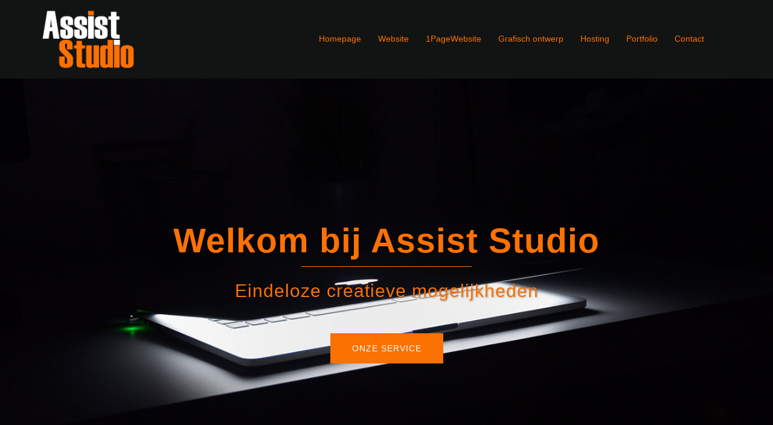

--- FILE ---
content_type: text/html; charset=UTF-8
request_url: https://assiststudio.nl/
body_size: 22683
content:
<!DOCTYPE html>
<html lang="nl-NL">
<head>
<meta charset="UTF-8">
<meta name="viewport" content="width=device-width, initial-scale=1">
<link rel="profile" href="http://gmpg.org/xfn/11">
<link rel="pingback" href="https://assiststudio.nl/xmlrpc.php">

<meta name='robots' content='index, follow, max-image-preview:large, max-snippet:-1, max-video-preview:-1' />

	<!-- This site is optimized with the Yoast SEO plugin v26.8 - https://yoast.com/product/yoast-seo-wordpress/ -->
	<title>Wordpress website design grafisch vormgeving logo huisstijl</title>
	<meta name="description" content="Van Design tot Online. Grafische vormgeving. Ontwerp Logo-Huisstijl. Wij bouwen professionele Wordpress Websites. Hosting/Domeinnaam." />
	<link rel="canonical" href="https://assiststudio.nl/" />
	<meta property="og:locale" content="nl_NL" />
	<meta property="og:type" content="website" />
	<meta property="og:title" content="Wordpress website design grafisch vormgeving logo huisstijl" />
	<meta property="og:description" content="Van Design tot Online. Grafische vormgeving. Ontwerp Logo-Huisstijl. Wij bouwen professionele Wordpress Websites. Hosting/Domeinnaam." />
	<meta property="og:url" content="https://assiststudio.nl/" />
	<meta property="og:site_name" content="Assist Studio" />
	<meta property="article:publisher" content="https://www.facebook.com/assiststudio/" />
	<meta property="article:modified_time" content="2025-02-12T09:05:31+00:00" />
	<meta name="twitter:card" content="summary_large_image" />
	<script type="application/ld+json" class="yoast-schema-graph">{"@context":"https://schema.org","@graph":[{"@type":"WebPage","@id":"https://assiststudio.nl/","url":"https://assiststudio.nl/","name":"Wordpress website design grafisch vormgeving logo huisstijl","isPartOf":{"@id":"https://assiststudio.nl/#website"},"about":{"@id":"https://assiststudio.nl/#organization"},"datePublished":"2016-01-25T18:45:23+00:00","dateModified":"2025-02-12T09:05:31+00:00","description":"Van Design tot Online. Grafische vormgeving. Ontwerp Logo-Huisstijl. Wij bouwen professionele Wordpress Websites. Hosting/Domeinnaam.","breadcrumb":{"@id":"https://assiststudio.nl/#breadcrumb"},"inLanguage":"nl-NL","potentialAction":[{"@type":"ReadAction","target":["https://assiststudio.nl/"]}]},{"@type":"BreadcrumbList","@id":"https://assiststudio.nl/#breadcrumb","itemListElement":[{"@type":"ListItem","position":1,"name":"Home"}]},{"@type":"WebSite","@id":"https://assiststudio.nl/#website","url":"https://assiststudio.nl/","name":"Assist Studio","description":"Webdesign en grafisch ontwerp studio","publisher":{"@id":"https://assiststudio.nl/#organization"},"potentialAction":[{"@type":"SearchAction","target":{"@type":"EntryPoint","urlTemplate":"https://assiststudio.nl/?s={search_term_string}"},"query-input":{"@type":"PropertyValueSpecification","valueRequired":true,"valueName":"search_term_string"}}],"inLanguage":"nl-NL"},{"@type":"Organization","@id":"https://assiststudio.nl/#organization","name":"Assist Studio","url":"https://assiststudio.nl/","logo":{"@type":"ImageObject","inLanguage":"nl-NL","@id":"https://assiststudio.nl/#/schema/logo/image/","url":"https://assiststudio.nl/wp-content/uploads/2016/02/logo-ASSIST-STUDIO-WIT-def-e1457093187327.gif","contentUrl":"https://assiststudio.nl/wp-content/uploads/2016/02/logo-ASSIST-STUDIO-WIT-def-e1457093187327.gif","width":320,"height":220,"caption":"Assist Studio"},"image":{"@id":"https://assiststudio.nl/#/schema/logo/image/"},"sameAs":["https://www.facebook.com/assiststudio/","https://www.instagram.com/assiststudio/"]}]}</script>
	<!-- / Yoast SEO plugin. -->


<link rel='dns-prefetch' href='//challenges.cloudflare.com' />
<link rel="alternate" type="application/rss+xml" title="Assist Studio &raquo; feed" href="https://assiststudio.nl/feed/" />
<link rel="alternate" type="application/rss+xml" title="Assist Studio &raquo; reacties feed" href="https://assiststudio.nl/comments/feed/" />
<link rel="alternate" title="oEmbed (JSON)" type="application/json+oembed" href="https://assiststudio.nl/wp-json/oembed/1.0/embed?url=https%3A%2F%2Fassiststudio.nl%2F" />
<link rel="alternate" title="oEmbed (XML)" type="text/xml+oembed" href="https://assiststudio.nl/wp-json/oembed/1.0/embed?url=https%3A%2F%2Fassiststudio.nl%2F&#038;format=xml" />
		<!-- This site uses the Google Analytics by ExactMetrics plugin v8.11.1 - Using Analytics tracking - https://www.exactmetrics.com/ -->
							<script src="//www.googletagmanager.com/gtag/js?id=G-LLLZVX6QGN"  data-cfasync="false" data-wpfc-render="false" type="text/javascript" async></script>
			<script data-cfasync="false" data-wpfc-render="false" type="text/javascript">
				var em_version = '8.11.1';
				var em_track_user = true;
				var em_no_track_reason = '';
								var ExactMetricsDefaultLocations = {"page_location":"https:\/\/assiststudio.nl\/"};
								if ( typeof ExactMetricsPrivacyGuardFilter === 'function' ) {
					var ExactMetricsLocations = (typeof ExactMetricsExcludeQuery === 'object') ? ExactMetricsPrivacyGuardFilter( ExactMetricsExcludeQuery ) : ExactMetricsPrivacyGuardFilter( ExactMetricsDefaultLocations );
				} else {
					var ExactMetricsLocations = (typeof ExactMetricsExcludeQuery === 'object') ? ExactMetricsExcludeQuery : ExactMetricsDefaultLocations;
				}

								var disableStrs = [
										'ga-disable-G-LLLZVX6QGN',
									];

				/* Function to detect opted out users */
				function __gtagTrackerIsOptedOut() {
					for (var index = 0; index < disableStrs.length; index++) {
						if (document.cookie.indexOf(disableStrs[index] + '=true') > -1) {
							return true;
						}
					}

					return false;
				}

				/* Disable tracking if the opt-out cookie exists. */
				if (__gtagTrackerIsOptedOut()) {
					for (var index = 0; index < disableStrs.length; index++) {
						window[disableStrs[index]] = true;
					}
				}

				/* Opt-out function */
				function __gtagTrackerOptout() {
					for (var index = 0; index < disableStrs.length; index++) {
						document.cookie = disableStrs[index] + '=true; expires=Thu, 31 Dec 2099 23:59:59 UTC; path=/';
						window[disableStrs[index]] = true;
					}
				}

				if ('undefined' === typeof gaOptout) {
					function gaOptout() {
						__gtagTrackerOptout();
					}
				}
								window.dataLayer = window.dataLayer || [];

				window.ExactMetricsDualTracker = {
					helpers: {},
					trackers: {},
				};
				if (em_track_user) {
					function __gtagDataLayer() {
						dataLayer.push(arguments);
					}

					function __gtagTracker(type, name, parameters) {
						if (!parameters) {
							parameters = {};
						}

						if (parameters.send_to) {
							__gtagDataLayer.apply(null, arguments);
							return;
						}

						if (type === 'event') {
														parameters.send_to = exactmetrics_frontend.v4_id;
							var hookName = name;
							if (typeof parameters['event_category'] !== 'undefined') {
								hookName = parameters['event_category'] + ':' + name;
							}

							if (typeof ExactMetricsDualTracker.trackers[hookName] !== 'undefined') {
								ExactMetricsDualTracker.trackers[hookName](parameters);
							} else {
								__gtagDataLayer('event', name, parameters);
							}
							
						} else {
							__gtagDataLayer.apply(null, arguments);
						}
					}

					__gtagTracker('js', new Date());
					__gtagTracker('set', {
						'developer_id.dNDMyYj': true,
											});
					if ( ExactMetricsLocations.page_location ) {
						__gtagTracker('set', ExactMetricsLocations);
					}
										__gtagTracker('config', 'G-LLLZVX6QGN', {"forceSSL":"true"} );
										window.gtag = __gtagTracker;										(function () {
						/* https://developers.google.com/analytics/devguides/collection/analyticsjs/ */
						/* ga and __gaTracker compatibility shim. */
						var noopfn = function () {
							return null;
						};
						var newtracker = function () {
							return new Tracker();
						};
						var Tracker = function () {
							return null;
						};
						var p = Tracker.prototype;
						p.get = noopfn;
						p.set = noopfn;
						p.send = function () {
							var args = Array.prototype.slice.call(arguments);
							args.unshift('send');
							__gaTracker.apply(null, args);
						};
						var __gaTracker = function () {
							var len = arguments.length;
							if (len === 0) {
								return;
							}
							var f = arguments[len - 1];
							if (typeof f !== 'object' || f === null || typeof f.hitCallback !== 'function') {
								if ('send' === arguments[0]) {
									var hitConverted, hitObject = false, action;
									if ('event' === arguments[1]) {
										if ('undefined' !== typeof arguments[3]) {
											hitObject = {
												'eventAction': arguments[3],
												'eventCategory': arguments[2],
												'eventLabel': arguments[4],
												'value': arguments[5] ? arguments[5] : 1,
											}
										}
									}
									if ('pageview' === arguments[1]) {
										if ('undefined' !== typeof arguments[2]) {
											hitObject = {
												'eventAction': 'page_view',
												'page_path': arguments[2],
											}
										}
									}
									if (typeof arguments[2] === 'object') {
										hitObject = arguments[2];
									}
									if (typeof arguments[5] === 'object') {
										Object.assign(hitObject, arguments[5]);
									}
									if ('undefined' !== typeof arguments[1].hitType) {
										hitObject = arguments[1];
										if ('pageview' === hitObject.hitType) {
											hitObject.eventAction = 'page_view';
										}
									}
									if (hitObject) {
										action = 'timing' === arguments[1].hitType ? 'timing_complete' : hitObject.eventAction;
										hitConverted = mapArgs(hitObject);
										__gtagTracker('event', action, hitConverted);
									}
								}
								return;
							}

							function mapArgs(args) {
								var arg, hit = {};
								var gaMap = {
									'eventCategory': 'event_category',
									'eventAction': 'event_action',
									'eventLabel': 'event_label',
									'eventValue': 'event_value',
									'nonInteraction': 'non_interaction',
									'timingCategory': 'event_category',
									'timingVar': 'name',
									'timingValue': 'value',
									'timingLabel': 'event_label',
									'page': 'page_path',
									'location': 'page_location',
									'title': 'page_title',
									'referrer' : 'page_referrer',
								};
								for (arg in args) {
																		if (!(!args.hasOwnProperty(arg) || !gaMap.hasOwnProperty(arg))) {
										hit[gaMap[arg]] = args[arg];
									} else {
										hit[arg] = args[arg];
									}
								}
								return hit;
							}

							try {
								f.hitCallback();
							} catch (ex) {
							}
						};
						__gaTracker.create = newtracker;
						__gaTracker.getByName = newtracker;
						__gaTracker.getAll = function () {
							return [];
						};
						__gaTracker.remove = noopfn;
						__gaTracker.loaded = true;
						window['__gaTracker'] = __gaTracker;
					})();
									} else {
										console.log("");
					(function () {
						function __gtagTracker() {
							return null;
						}

						window['__gtagTracker'] = __gtagTracker;
						window['gtag'] = __gtagTracker;
					})();
									}
			</script>
							<!-- / Google Analytics by ExactMetrics -->
		<style id='wp-img-auto-sizes-contain-inline-css' type='text/css'>
img:is([sizes=auto i],[sizes^="auto," i]){contain-intrinsic-size:3000px 1500px}
/*# sourceURL=wp-img-auto-sizes-contain-inline-css */
</style>
<link rel='stylesheet' id='sydney-bootstrap-css' href='https://assiststudio.nl/wp-content/themes/sydney/css/bootstrap/bootstrap.min.css?ver=1' type='text/css' media='all' />
<style id='wp-block-library-inline-css' type='text/css'>
:root{--wp-block-synced-color:#7a00df;--wp-block-synced-color--rgb:122,0,223;--wp-bound-block-color:var(--wp-block-synced-color);--wp-editor-canvas-background:#ddd;--wp-admin-theme-color:#007cba;--wp-admin-theme-color--rgb:0,124,186;--wp-admin-theme-color-darker-10:#006ba1;--wp-admin-theme-color-darker-10--rgb:0,107,160.5;--wp-admin-theme-color-darker-20:#005a87;--wp-admin-theme-color-darker-20--rgb:0,90,135;--wp-admin-border-width-focus:2px}@media (min-resolution:192dpi){:root{--wp-admin-border-width-focus:1.5px}}.wp-element-button{cursor:pointer}:root .has-very-light-gray-background-color{background-color:#eee}:root .has-very-dark-gray-background-color{background-color:#313131}:root .has-very-light-gray-color{color:#eee}:root .has-very-dark-gray-color{color:#313131}:root .has-vivid-green-cyan-to-vivid-cyan-blue-gradient-background{background:linear-gradient(135deg,#00d084,#0693e3)}:root .has-purple-crush-gradient-background{background:linear-gradient(135deg,#34e2e4,#4721fb 50%,#ab1dfe)}:root .has-hazy-dawn-gradient-background{background:linear-gradient(135deg,#faaca8,#dad0ec)}:root .has-subdued-olive-gradient-background{background:linear-gradient(135deg,#fafae1,#67a671)}:root .has-atomic-cream-gradient-background{background:linear-gradient(135deg,#fdd79a,#004a59)}:root .has-nightshade-gradient-background{background:linear-gradient(135deg,#330968,#31cdcf)}:root .has-midnight-gradient-background{background:linear-gradient(135deg,#020381,#2874fc)}:root{--wp--preset--font-size--normal:16px;--wp--preset--font-size--huge:42px}.has-regular-font-size{font-size:1em}.has-larger-font-size{font-size:2.625em}.has-normal-font-size{font-size:var(--wp--preset--font-size--normal)}.has-huge-font-size{font-size:var(--wp--preset--font-size--huge)}.has-text-align-center{text-align:center}.has-text-align-left{text-align:left}.has-text-align-right{text-align:right}.has-fit-text{white-space:nowrap!important}#end-resizable-editor-section{display:none}.aligncenter{clear:both}.items-justified-left{justify-content:flex-start}.items-justified-center{justify-content:center}.items-justified-right{justify-content:flex-end}.items-justified-space-between{justify-content:space-between}.screen-reader-text{border:0;clip-path:inset(50%);height:1px;margin:-1px;overflow:hidden;padding:0;position:absolute;width:1px;word-wrap:normal!important}.screen-reader-text:focus{background-color:#ddd;clip-path:none;color:#444;display:block;font-size:1em;height:auto;left:5px;line-height:normal;padding:15px 23px 14px;text-decoration:none;top:5px;width:auto;z-index:100000}html :where(.has-border-color){border-style:solid}html :where([style*=border-top-color]){border-top-style:solid}html :where([style*=border-right-color]){border-right-style:solid}html :where([style*=border-bottom-color]){border-bottom-style:solid}html :where([style*=border-left-color]){border-left-style:solid}html :where([style*=border-width]){border-style:solid}html :where([style*=border-top-width]){border-top-style:solid}html :where([style*=border-right-width]){border-right-style:solid}html :where([style*=border-bottom-width]){border-bottom-style:solid}html :where([style*=border-left-width]){border-left-style:solid}html :where(img[class*=wp-image-]){height:auto;max-width:100%}:where(figure){margin:0 0 1em}html :where(.is-position-sticky){--wp-admin--admin-bar--position-offset:var(--wp-admin--admin-bar--height,0px)}@media screen and (max-width:600px){html :where(.is-position-sticky){--wp-admin--admin-bar--position-offset:0px}}

/*# sourceURL=wp-block-library-inline-css */
</style><style id='global-styles-inline-css' type='text/css'>
:root{--wp--preset--aspect-ratio--square: 1;--wp--preset--aspect-ratio--4-3: 4/3;--wp--preset--aspect-ratio--3-4: 3/4;--wp--preset--aspect-ratio--3-2: 3/2;--wp--preset--aspect-ratio--2-3: 2/3;--wp--preset--aspect-ratio--16-9: 16/9;--wp--preset--aspect-ratio--9-16: 9/16;--wp--preset--color--black: #000000;--wp--preset--color--cyan-bluish-gray: #abb8c3;--wp--preset--color--white: #ffffff;--wp--preset--color--pale-pink: #f78da7;--wp--preset--color--vivid-red: #cf2e2e;--wp--preset--color--luminous-vivid-orange: #ff6900;--wp--preset--color--luminous-vivid-amber: #fcb900;--wp--preset--color--light-green-cyan: #7bdcb5;--wp--preset--color--vivid-green-cyan: #00d084;--wp--preset--color--pale-cyan-blue: #8ed1fc;--wp--preset--color--vivid-cyan-blue: #0693e3;--wp--preset--color--vivid-purple: #9b51e0;--wp--preset--color--global-color-1: var(--sydney-global-color-1);--wp--preset--color--global-color-2: var(--sydney-global-color-2);--wp--preset--color--global-color-3: var(--sydney-global-color-3);--wp--preset--color--global-color-4: var(--sydney-global-color-4);--wp--preset--color--global-color-5: var(--sydney-global-color-5);--wp--preset--color--global-color-6: var(--sydney-global-color-6);--wp--preset--color--global-color-7: var(--sydney-global-color-7);--wp--preset--color--global-color-8: var(--sydney-global-color-8);--wp--preset--color--global-color-9: var(--sydney-global-color-9);--wp--preset--gradient--vivid-cyan-blue-to-vivid-purple: linear-gradient(135deg,rgb(6,147,227) 0%,rgb(155,81,224) 100%);--wp--preset--gradient--light-green-cyan-to-vivid-green-cyan: linear-gradient(135deg,rgb(122,220,180) 0%,rgb(0,208,130) 100%);--wp--preset--gradient--luminous-vivid-amber-to-luminous-vivid-orange: linear-gradient(135deg,rgb(252,185,0) 0%,rgb(255,105,0) 100%);--wp--preset--gradient--luminous-vivid-orange-to-vivid-red: linear-gradient(135deg,rgb(255,105,0) 0%,rgb(207,46,46) 100%);--wp--preset--gradient--very-light-gray-to-cyan-bluish-gray: linear-gradient(135deg,rgb(238,238,238) 0%,rgb(169,184,195) 100%);--wp--preset--gradient--cool-to-warm-spectrum: linear-gradient(135deg,rgb(74,234,220) 0%,rgb(151,120,209) 20%,rgb(207,42,186) 40%,rgb(238,44,130) 60%,rgb(251,105,98) 80%,rgb(254,248,76) 100%);--wp--preset--gradient--blush-light-purple: linear-gradient(135deg,rgb(255,206,236) 0%,rgb(152,150,240) 100%);--wp--preset--gradient--blush-bordeaux: linear-gradient(135deg,rgb(254,205,165) 0%,rgb(254,45,45) 50%,rgb(107,0,62) 100%);--wp--preset--gradient--luminous-dusk: linear-gradient(135deg,rgb(255,203,112) 0%,rgb(199,81,192) 50%,rgb(65,88,208) 100%);--wp--preset--gradient--pale-ocean: linear-gradient(135deg,rgb(255,245,203) 0%,rgb(182,227,212) 50%,rgb(51,167,181) 100%);--wp--preset--gradient--electric-grass: linear-gradient(135deg,rgb(202,248,128) 0%,rgb(113,206,126) 100%);--wp--preset--gradient--midnight: linear-gradient(135deg,rgb(2,3,129) 0%,rgb(40,116,252) 100%);--wp--preset--font-size--small: 13px;--wp--preset--font-size--medium: 20px;--wp--preset--font-size--large: 36px;--wp--preset--font-size--x-large: 42px;--wp--preset--spacing--20: 10px;--wp--preset--spacing--30: 20px;--wp--preset--spacing--40: 30px;--wp--preset--spacing--50: clamp(30px, 5vw, 60px);--wp--preset--spacing--60: clamp(30px, 7vw, 80px);--wp--preset--spacing--70: clamp(50px, 7vw, 100px);--wp--preset--spacing--80: clamp(50px, 10vw, 120px);--wp--preset--shadow--natural: 6px 6px 9px rgba(0, 0, 0, 0.2);--wp--preset--shadow--deep: 12px 12px 50px rgba(0, 0, 0, 0.4);--wp--preset--shadow--sharp: 6px 6px 0px rgba(0, 0, 0, 0.2);--wp--preset--shadow--outlined: 6px 6px 0px -3px rgb(255, 255, 255), 6px 6px rgb(0, 0, 0);--wp--preset--shadow--crisp: 6px 6px 0px rgb(0, 0, 0);}:root { --wp--style--global--content-size: 740px;--wp--style--global--wide-size: 1140px; }:where(body) { margin: 0; }.wp-site-blocks { padding-top: var(--wp--style--root--padding-top); padding-bottom: var(--wp--style--root--padding-bottom); }.has-global-padding { padding-right: var(--wp--style--root--padding-right); padding-left: var(--wp--style--root--padding-left); }.has-global-padding > .alignfull { margin-right: calc(var(--wp--style--root--padding-right) * -1); margin-left: calc(var(--wp--style--root--padding-left) * -1); }.has-global-padding :where(:not(.alignfull.is-layout-flow) > .has-global-padding:not(.wp-block-block, .alignfull)) { padding-right: 0; padding-left: 0; }.has-global-padding :where(:not(.alignfull.is-layout-flow) > .has-global-padding:not(.wp-block-block, .alignfull)) > .alignfull { margin-left: 0; margin-right: 0; }.wp-site-blocks > .alignleft { float: left; margin-right: 2em; }.wp-site-blocks > .alignright { float: right; margin-left: 2em; }.wp-site-blocks > .aligncenter { justify-content: center; margin-left: auto; margin-right: auto; }:where(.wp-site-blocks) > * { margin-block-start: 24px; margin-block-end: 0; }:where(.wp-site-blocks) > :first-child { margin-block-start: 0; }:where(.wp-site-blocks) > :last-child { margin-block-end: 0; }:root { --wp--style--block-gap: 24px; }:root :where(.is-layout-flow) > :first-child{margin-block-start: 0;}:root :where(.is-layout-flow) > :last-child{margin-block-end: 0;}:root :where(.is-layout-flow) > *{margin-block-start: 24px;margin-block-end: 0;}:root :where(.is-layout-constrained) > :first-child{margin-block-start: 0;}:root :where(.is-layout-constrained) > :last-child{margin-block-end: 0;}:root :where(.is-layout-constrained) > *{margin-block-start: 24px;margin-block-end: 0;}:root :where(.is-layout-flex){gap: 24px;}:root :where(.is-layout-grid){gap: 24px;}.is-layout-flow > .alignleft{float: left;margin-inline-start: 0;margin-inline-end: 2em;}.is-layout-flow > .alignright{float: right;margin-inline-start: 2em;margin-inline-end: 0;}.is-layout-flow > .aligncenter{margin-left: auto !important;margin-right: auto !important;}.is-layout-constrained > .alignleft{float: left;margin-inline-start: 0;margin-inline-end: 2em;}.is-layout-constrained > .alignright{float: right;margin-inline-start: 2em;margin-inline-end: 0;}.is-layout-constrained > .aligncenter{margin-left: auto !important;margin-right: auto !important;}.is-layout-constrained > :where(:not(.alignleft):not(.alignright):not(.alignfull)){max-width: var(--wp--style--global--content-size);margin-left: auto !important;margin-right: auto !important;}.is-layout-constrained > .alignwide{max-width: var(--wp--style--global--wide-size);}body .is-layout-flex{display: flex;}.is-layout-flex{flex-wrap: wrap;align-items: center;}.is-layout-flex > :is(*, div){margin: 0;}body .is-layout-grid{display: grid;}.is-layout-grid > :is(*, div){margin: 0;}body{--wp--style--root--padding-top: 0px;--wp--style--root--padding-right: 0px;--wp--style--root--padding-bottom: 0px;--wp--style--root--padding-left: 0px;}a:where(:not(.wp-element-button)){text-decoration: underline;}:root :where(.wp-element-button, .wp-block-button__link){background-color: #32373c;border-width: 0;color: #fff;font-family: inherit;font-size: inherit;font-style: inherit;font-weight: inherit;letter-spacing: inherit;line-height: inherit;padding-top: calc(0.667em + 2px);padding-right: calc(1.333em + 2px);padding-bottom: calc(0.667em + 2px);padding-left: calc(1.333em + 2px);text-decoration: none;text-transform: inherit;}.has-black-color{color: var(--wp--preset--color--black) !important;}.has-cyan-bluish-gray-color{color: var(--wp--preset--color--cyan-bluish-gray) !important;}.has-white-color{color: var(--wp--preset--color--white) !important;}.has-pale-pink-color{color: var(--wp--preset--color--pale-pink) !important;}.has-vivid-red-color{color: var(--wp--preset--color--vivid-red) !important;}.has-luminous-vivid-orange-color{color: var(--wp--preset--color--luminous-vivid-orange) !important;}.has-luminous-vivid-amber-color{color: var(--wp--preset--color--luminous-vivid-amber) !important;}.has-light-green-cyan-color{color: var(--wp--preset--color--light-green-cyan) !important;}.has-vivid-green-cyan-color{color: var(--wp--preset--color--vivid-green-cyan) !important;}.has-pale-cyan-blue-color{color: var(--wp--preset--color--pale-cyan-blue) !important;}.has-vivid-cyan-blue-color{color: var(--wp--preset--color--vivid-cyan-blue) !important;}.has-vivid-purple-color{color: var(--wp--preset--color--vivid-purple) !important;}.has-global-color-1-color{color: var(--wp--preset--color--global-color-1) !important;}.has-global-color-2-color{color: var(--wp--preset--color--global-color-2) !important;}.has-global-color-3-color{color: var(--wp--preset--color--global-color-3) !important;}.has-global-color-4-color{color: var(--wp--preset--color--global-color-4) !important;}.has-global-color-5-color{color: var(--wp--preset--color--global-color-5) !important;}.has-global-color-6-color{color: var(--wp--preset--color--global-color-6) !important;}.has-global-color-7-color{color: var(--wp--preset--color--global-color-7) !important;}.has-global-color-8-color{color: var(--wp--preset--color--global-color-8) !important;}.has-global-color-9-color{color: var(--wp--preset--color--global-color-9) !important;}.has-black-background-color{background-color: var(--wp--preset--color--black) !important;}.has-cyan-bluish-gray-background-color{background-color: var(--wp--preset--color--cyan-bluish-gray) !important;}.has-white-background-color{background-color: var(--wp--preset--color--white) !important;}.has-pale-pink-background-color{background-color: var(--wp--preset--color--pale-pink) !important;}.has-vivid-red-background-color{background-color: var(--wp--preset--color--vivid-red) !important;}.has-luminous-vivid-orange-background-color{background-color: var(--wp--preset--color--luminous-vivid-orange) !important;}.has-luminous-vivid-amber-background-color{background-color: var(--wp--preset--color--luminous-vivid-amber) !important;}.has-light-green-cyan-background-color{background-color: var(--wp--preset--color--light-green-cyan) !important;}.has-vivid-green-cyan-background-color{background-color: var(--wp--preset--color--vivid-green-cyan) !important;}.has-pale-cyan-blue-background-color{background-color: var(--wp--preset--color--pale-cyan-blue) !important;}.has-vivid-cyan-blue-background-color{background-color: var(--wp--preset--color--vivid-cyan-blue) !important;}.has-vivid-purple-background-color{background-color: var(--wp--preset--color--vivid-purple) !important;}.has-global-color-1-background-color{background-color: var(--wp--preset--color--global-color-1) !important;}.has-global-color-2-background-color{background-color: var(--wp--preset--color--global-color-2) !important;}.has-global-color-3-background-color{background-color: var(--wp--preset--color--global-color-3) !important;}.has-global-color-4-background-color{background-color: var(--wp--preset--color--global-color-4) !important;}.has-global-color-5-background-color{background-color: var(--wp--preset--color--global-color-5) !important;}.has-global-color-6-background-color{background-color: var(--wp--preset--color--global-color-6) !important;}.has-global-color-7-background-color{background-color: var(--wp--preset--color--global-color-7) !important;}.has-global-color-8-background-color{background-color: var(--wp--preset--color--global-color-8) !important;}.has-global-color-9-background-color{background-color: var(--wp--preset--color--global-color-9) !important;}.has-black-border-color{border-color: var(--wp--preset--color--black) !important;}.has-cyan-bluish-gray-border-color{border-color: var(--wp--preset--color--cyan-bluish-gray) !important;}.has-white-border-color{border-color: var(--wp--preset--color--white) !important;}.has-pale-pink-border-color{border-color: var(--wp--preset--color--pale-pink) !important;}.has-vivid-red-border-color{border-color: var(--wp--preset--color--vivid-red) !important;}.has-luminous-vivid-orange-border-color{border-color: var(--wp--preset--color--luminous-vivid-orange) !important;}.has-luminous-vivid-amber-border-color{border-color: var(--wp--preset--color--luminous-vivid-amber) !important;}.has-light-green-cyan-border-color{border-color: var(--wp--preset--color--light-green-cyan) !important;}.has-vivid-green-cyan-border-color{border-color: var(--wp--preset--color--vivid-green-cyan) !important;}.has-pale-cyan-blue-border-color{border-color: var(--wp--preset--color--pale-cyan-blue) !important;}.has-vivid-cyan-blue-border-color{border-color: var(--wp--preset--color--vivid-cyan-blue) !important;}.has-vivid-purple-border-color{border-color: var(--wp--preset--color--vivid-purple) !important;}.has-global-color-1-border-color{border-color: var(--wp--preset--color--global-color-1) !important;}.has-global-color-2-border-color{border-color: var(--wp--preset--color--global-color-2) !important;}.has-global-color-3-border-color{border-color: var(--wp--preset--color--global-color-3) !important;}.has-global-color-4-border-color{border-color: var(--wp--preset--color--global-color-4) !important;}.has-global-color-5-border-color{border-color: var(--wp--preset--color--global-color-5) !important;}.has-global-color-6-border-color{border-color: var(--wp--preset--color--global-color-6) !important;}.has-global-color-7-border-color{border-color: var(--wp--preset--color--global-color-7) !important;}.has-global-color-8-border-color{border-color: var(--wp--preset--color--global-color-8) !important;}.has-global-color-9-border-color{border-color: var(--wp--preset--color--global-color-9) !important;}.has-vivid-cyan-blue-to-vivid-purple-gradient-background{background: var(--wp--preset--gradient--vivid-cyan-blue-to-vivid-purple) !important;}.has-light-green-cyan-to-vivid-green-cyan-gradient-background{background: var(--wp--preset--gradient--light-green-cyan-to-vivid-green-cyan) !important;}.has-luminous-vivid-amber-to-luminous-vivid-orange-gradient-background{background: var(--wp--preset--gradient--luminous-vivid-amber-to-luminous-vivid-orange) !important;}.has-luminous-vivid-orange-to-vivid-red-gradient-background{background: var(--wp--preset--gradient--luminous-vivid-orange-to-vivid-red) !important;}.has-very-light-gray-to-cyan-bluish-gray-gradient-background{background: var(--wp--preset--gradient--very-light-gray-to-cyan-bluish-gray) !important;}.has-cool-to-warm-spectrum-gradient-background{background: var(--wp--preset--gradient--cool-to-warm-spectrum) !important;}.has-blush-light-purple-gradient-background{background: var(--wp--preset--gradient--blush-light-purple) !important;}.has-blush-bordeaux-gradient-background{background: var(--wp--preset--gradient--blush-bordeaux) !important;}.has-luminous-dusk-gradient-background{background: var(--wp--preset--gradient--luminous-dusk) !important;}.has-pale-ocean-gradient-background{background: var(--wp--preset--gradient--pale-ocean) !important;}.has-electric-grass-gradient-background{background: var(--wp--preset--gradient--electric-grass) !important;}.has-midnight-gradient-background{background: var(--wp--preset--gradient--midnight) !important;}.has-small-font-size{font-size: var(--wp--preset--font-size--small) !important;}.has-medium-font-size{font-size: var(--wp--preset--font-size--medium) !important;}.has-large-font-size{font-size: var(--wp--preset--font-size--large) !important;}.has-x-large-font-size{font-size: var(--wp--preset--font-size--x-large) !important;}
/*# sourceURL=global-styles-inline-css */
</style>

<link rel='stylesheet' id='contact-form-7-css' href='https://assiststudio.nl/wp-content/plugins/contact-form-7/includes/css/styles.css?ver=6.1.4' type='text/css' media='all' />
<link rel='stylesheet' id='easy-facebook-likebox-custom-fonts-css' href='https://assiststudio.nl/wp-content/plugins/easy-facebook-likebox/frontend/assets/css/esf-custom-fonts.css?ver=85711e81ed85707fda2326d2cf060f00' type='text/css' media='all' />
<link rel='stylesheet' id='easy-facebook-likebox-popup-styles-css' href='https://assiststudio.nl/wp-content/plugins/easy-facebook-likebox/facebook/frontend/assets/css/esf-free-popup.css?ver=6.7.2' type='text/css' media='all' />
<link rel='stylesheet' id='easy-facebook-likebox-frontend-css' href='https://assiststudio.nl/wp-content/plugins/easy-facebook-likebox/facebook/frontend/assets/css/easy-facebook-likebox-frontend.css?ver=6.7.2' type='text/css' media='all' />
<link rel='stylesheet' id='easy-facebook-likebox-customizer-style-css' href='https://assiststudio.nl/wp-admin/admin-ajax.php?action=easy-facebook-likebox-customizer-style&#038;ver=6.7.2' type='text/css' media='all' />
<link rel='stylesheet' id='siteorigin-panels-front-css' href='https://assiststudio.nl/wp-content/plugins/siteorigin-panels/css/front-flex.min.css?ver=2.33.5' type='text/css' media='all' />
<link rel='stylesheet' id='sow-slider-slider-css' href='https://assiststudio.nl/wp-content/plugins/so-widgets-bundle/css/slider/slider.css?ver=1.70.4' type='text/css' media='all' />
<link rel='stylesheet' id='sow-slider-default-0006105a1c3c-2-css' href='https://assiststudio.nl/wp-content/uploads/siteorigin-widgets/sow-slider-default-0006105a1c3c-2.css?ver=85711e81ed85707fda2326d2cf060f00' type='text/css' media='all' />
<link rel='stylesheet' id='sow-social-media-buttons-flat-656d616791b3-2-css' href='https://assiststudio.nl/wp-content/uploads/siteorigin-widgets/sow-social-media-buttons-flat-656d616791b3-2.css?ver=85711e81ed85707fda2326d2cf060f00' type='text/css' media='all' />
<link rel='stylesheet' id='sow-button-base-css' href='https://assiststudio.nl/wp-content/plugins/so-widgets-bundle/widgets/button/css/style.css?ver=1.70.4' type='text/css' media='all' />
<link rel='stylesheet' id='sow-button-flat-e9b8749c4202-2-css' href='https://assiststudio.nl/wp-content/uploads/siteorigin-widgets/sow-button-flat-e9b8749c4202-2.css?ver=85711e81ed85707fda2326d2cf060f00' type='text/css' media='all' />
<link rel='stylesheet' id='parent-style-css' href='https://assiststudio.nl/wp-content/themes/sydney/style.css?ver=85711e81ed85707fda2326d2cf060f00' type='text/css' media='all' />
<link rel='stylesheet' id='sydney-hero-slider-css' href='https://assiststudio.nl/wp-content/themes/sydney/css/components/hero-slider.min.css?ver=20220824' type='text/css' media='all' />
<link rel='stylesheet' id='sydney-siteorigin-css' href='https://assiststudio.nl/wp-content/themes/sydney/css/components/siteorigin.min.css?ver=20251002' type='text/css' media='all' />
<link rel='stylesheet' id='sydney-font-awesome-css' href='https://assiststudio.nl/wp-content/themes/sydney/fonts/font-awesome.min.css?ver=20250902' type='text/css' media='all' />
<link rel='stylesheet' id='sydney-style-min-css' href='https://assiststudio.nl/wp-content/themes/sydney/css/styles.min.css?ver=20250404' type='text/css' media='all' />
<style id='sydney-style-min-inline-css' type='text/css'>
.woocommerce ul.products li.product{text-align:center;}html{scroll-behavior:smooth;}.header-image{background-size:cover;}.header-image{height:175px;}:root{--sydney-global-color-1:#fb7102;--sydney-global-color-2:#b73d3d;--sydney-global-color-3:#233452;--sydney-global-color-4:#00102E;--sydney-global-color-5:#6d7685;--sydney-global-color-6:#00102E;--sydney-global-color-7:#F4F5F7;--sydney-global-color-8:#dbdbdb;--sydney-global-color-9:#ffffff;}.llms-student-dashboard .llms-button-secondary:hover,.llms-button-action:hover,.read-more-gt,.widget-area .widget_fp_social a,#mainnav ul li a:hover,.sydney_contact_info_widget span,.roll-team .team-content .name,.roll-team .team-item .team-pop .team-social li:hover a,.roll-infomation li.address:before,.roll-infomation li.phone:before,.roll-infomation li.email:before,.roll-testimonials .name,.roll-button.border,.roll-button:hover,.roll-icon-list .icon i,.roll-icon-list .content h3 a:hover,.roll-icon-box.white .content h3 a,.roll-icon-box .icon i,.roll-icon-box .content h3 a:hover,.switcher-container .switcher-icon a:focus,.go-top:hover,.hentry .meta-post a:hover,#mainnav > ul > li > a.active,#mainnav > ul > li > a:hover,button:hover,input[type="button"]:hover,input[type="reset"]:hover,input[type="submit"]:hover,.text-color,.social-menu-widget a,.social-menu-widget a:hover,.archive .team-social li a,a,h1 a,h2 a,h3 a,h4 a,h5 a,h6 a,.classic-alt .meta-post a,.single .hentry .meta-post a,.content-area.modern .hentry .meta-post span:before,.content-area.modern .post-cat{color:var(--sydney-global-color-1)}.llms-student-dashboard .llms-button-secondary,.llms-button-action,.woocommerce #respond input#submit,.woocommerce a.button,.woocommerce button.button,.woocommerce input.button,.project-filter li a.active,.project-filter li a:hover,.preloader .pre-bounce1,.preloader .pre-bounce2,.roll-team .team-item .team-pop,.roll-progress .progress-animate,.roll-socials li a:hover,.roll-project .project-item .project-pop,.roll-project .project-filter li.active,.roll-project .project-filter li:hover,.roll-button.light:hover,.roll-button.border:hover,.roll-button,.roll-icon-box.white .icon,.owl-theme .owl-controls .owl-page.active span,.owl-theme .owl-controls.clickable .owl-page:hover span,.go-top,.bottom .socials li:hover a,.sidebar .widget:before,.blog-pagination ul li.active,.blog-pagination ul li:hover a,.content-area .hentry:after,.text-slider .maintitle:after,.error-wrap #search-submit:hover,#mainnav .sub-menu li:hover > a,#mainnav ul li ul:after,button,input[type="button"],input[type="reset"],input[type="submit"],.panel-grid-cell .widget-title:after,.cart-amount{background-color:var(--sydney-global-color-1)}.llms-student-dashboard .llms-button-secondary,.llms-student-dashboard .llms-button-secondary:hover,.llms-button-action,.llms-button-action:hover,.roll-socials li a:hover,.roll-socials li a,.roll-button.light:hover,.roll-button.border,.roll-button,.roll-icon-list .icon,.roll-icon-box .icon,.owl-theme .owl-controls .owl-page span,.comment .comment-detail,.widget-tags .tag-list a:hover,.blog-pagination ul li,.error-wrap #search-submit:hover,textarea:focus,input[type="text"]:focus,input[type="password"]:focus,input[type="date"]:focus,input[type="number"]:focus,input[type="email"]:focus,input[type="url"]:focus,input[type="search"]:focus,input[type="tel"]:focus,button,input[type="button"],input[type="reset"],input[type="submit"],.archive .team-social li a{border-color:var(--sydney-global-color-1)}.sydney_contact_info_widget span{fill:var(--sydney-global-color-1);}.go-top:hover svg{stroke:var(--sydney-global-color-1);}.site-header.float-header{background-color:rgba(0,0,0,0.9);}@media only screen and (max-width:1024px){.site-header{background-color:#000000;}}#mainnav ul li a,#mainnav ul li::before{color:#fb7102}#mainnav .sub-menu li a{color:#ffffff}#mainnav .sub-menu li a{background:#1c1c1c}.text-slider .maintitle,.text-slider .subtitle{color:#fb7102}body{color:#000000}#secondary{background-color:#ffffff}#secondary,#secondary a:not(.wp-block-button__link){color:#1c1c1c}.btn-menu .sydney-svg-icon{fill:#ffffff}#mainnav ul li a:hover,.main-header #mainnav .menu > li > a:hover{color:#E77D14}.overlay{background-color:#000000}.page-wrap{padding-top:83px;}.page-wrap{padding-bottom:100px;}@media only screen and (max-width:1025px){.mobile-slide{display:block;}.slide-item{background-image:none !important;}.header-slider{}.slide-item{height:auto !important;}.slide-inner{min-height:initial;}}.go-top.show{border-radius:2px;bottom:10px;}.go-top.position-right{right:20px;}.go-top.position-left{left:20px;}.go-top{background-color:;}.go-top:hover{background-color:;}.go-top{color:;}.go-top svg{stroke:;}.go-top:hover{color:;}.go-top:hover svg{stroke:;}.go-top .sydney-svg-icon,.go-top .sydney-svg-icon svg{width:16px;height:16px;}.go-top{padding:15px;}@media (min-width:992px){.site-info{font-size:16px;}}@media (min-width:576px) and (max-width:991px){.site-info{font-size:16px;}}@media (max-width:575px){.site-info{font-size:16px;}}.site-info{border-top:0;}.footer-widgets-grid{gap:30px;}@media (min-width:992px){.footer-widgets-grid{padding-top:95px;padding-bottom:95px;}}@media (min-width:576px) and (max-width:991px){.footer-widgets-grid{padding-top:60px;padding-bottom:60px;}}@media (max-width:575px){.footer-widgets-grid{padding-top:60px;padding-bottom:60px;}}@media (min-width:992px){.sidebar-column .widget .widget-title{font-size:22px;}}@media (min-width:576px) and (max-width:991px){.sidebar-column .widget .widget-title{font-size:22px;}}@media (max-width:575px){.sidebar-column .widget .widget-title{font-size:22px;}}@media (min-width:992px){.footer-widgets{font-size:16px;}}@media (min-width:576px) and (max-width:991px){.footer-widgets{font-size:16px;}}@media (max-width:575px){.footer-widgets{font-size:16px;}}.footer-widgets{background-color:;}.sidebar-column .widget .widget-title{color:;}.sidebar-column .widget h1,.sidebar-column .widget h2,.sidebar-column .widget h3,.sidebar-column .widget h4,.sidebar-column .widget h5,.sidebar-column .widget h6{color:;}.sidebar-column .widget{color:;}#sidebar-footer .widget a{color:;}#sidebar-footer .widget a:hover{color:;}.site-footer{background-color:;}.site-info,.site-info a{color:;}.site-info .sydney-svg-icon svg{fill:;}.site-info{padding-top:20px;padding-bottom:20px;}@media (min-width:992px){button,.roll-button,a.button,.wp-block-button__link,.wp-block-button.is-style-outline a,input[type="button"],input[type="reset"],input[type="submit"]{padding-top:12px;padding-bottom:12px;}}@media (min-width:576px) and (max-width:991px){button,.roll-button,a.button,.wp-block-button__link,.wp-block-button.is-style-outline a,input[type="button"],input[type="reset"],input[type="submit"]{padding-top:12px;padding-bottom:12px;}}@media (max-width:575px){button,.roll-button,a.button,.wp-block-button__link,.wp-block-button.is-style-outline a,input[type="button"],input[type="reset"],input[type="submit"]{padding-top:12px;padding-bottom:12px;}}@media (min-width:992px){button,.roll-button,a.button,.wp-block-button__link,.wp-block-button.is-style-outline a,input[type="button"],input[type="reset"],input[type="submit"]{padding-left:35px;padding-right:35px;}}@media (min-width:576px) and (max-width:991px){button,.roll-button,a.button,.wp-block-button__link,.wp-block-button.is-style-outline a,input[type="button"],input[type="reset"],input[type="submit"]{padding-left:35px;padding-right:35px;}}@media (max-width:575px){button,.roll-button,a.button,.wp-block-button__link,.wp-block-button.is-style-outline a,input[type="button"],input[type="reset"],input[type="submit"]{padding-left:35px;padding-right:35px;}}button,.roll-button,a.button,.wp-block-button__link,input[type="button"],input[type="reset"],input[type="submit"]{border-radius:0;}@media (min-width:992px){button,.roll-button,a.button,.wp-block-button__link,input[type="button"],input[type="reset"],input[type="submit"]{font-size:14px;}}@media (min-width:576px) and (max-width:991px){button,.roll-button,a.button,.wp-block-button__link,input[type="button"],input[type="reset"],input[type="submit"]{font-size:14px;}}@media (max-width:575px){button,.roll-button,a.button,.wp-block-button__link,input[type="button"],input[type="reset"],input[type="submit"]{font-size:14px;}}button,.roll-button,a.button,.wp-block-button__link,input[type="button"],input[type="reset"],input[type="submit"]{text-transform:uppercase;}button,.wp-element-button,div.wpforms-container-full:not(.wpforms-block) .wpforms-form input[type=submit],div.wpforms-container-full:not(.wpforms-block) .wpforms-form button[type=submit],div.wpforms-container-full:not(.wpforms-block) .wpforms-form .wpforms-page-button,.roll-button,a.button,.wp-block-button__link,input[type="button"],input[type="reset"],input[type="submit"]{background-color:;}button:hover,.wp-element-button:hover,div.wpforms-container-full:not(.wpforms-block) .wpforms-form input[type=submit]:hover,div.wpforms-container-full:not(.wpforms-block) .wpforms-form button[type=submit]:hover,div.wpforms-container-full:not(.wpforms-block) .wpforms-form .wpforms-page-button:hover,.roll-button:hover,a.button:hover,.wp-block-button__link:hover,input[type="button"]:hover,input[type="reset"]:hover,input[type="submit"]:hover{background-color:;}button,#sidebar-footer a.wp-block-button__link,.wp-element-button,div.wpforms-container-full:not(.wpforms-block) .wpforms-form input[type=submit],div.wpforms-container-full:not(.wpforms-block) .wpforms-form button[type=submit],div.wpforms-container-full:not(.wpforms-block) .wpforms-form .wpforms-page-button,.checkout-button.button,a.button,.wp-block-button__link,input[type="button"],input[type="reset"],input[type="submit"]{color:;}button:hover,#sidebar-footer .wp-block-button__link:hover,.wp-element-button:hover,div.wpforms-container-full:not(.wpforms-block) .wpforms-form input[type=submit]:hover,div.wpforms-container-full:not(.wpforms-block) .wpforms-form button[type=submit]:hover,div.wpforms-container-full:not(.wpforms-block) .wpforms-form .wpforms-page-button:hover,.roll-button:hover,a.button:hover,.wp-block-button__link:hover,input[type="button"]:hover,input[type="reset"]:hover,input[type="submit"]:hover{color:;}.is-style-outline .wp-block-button__link,div.wpforms-container-full:not(.wpforms-block) .wpforms-form input[type=submit],div.wpforms-container-full:not(.wpforms-block) .wpforms-form button[type=submit],div.wpforms-container-full:not(.wpforms-block) .wpforms-form .wpforms-page-button,.roll-button,.wp-block-button__link.is-style-outline,button,a.button,.wp-block-button__link,input[type="button"],input[type="reset"],input[type="submit"]{border-color:;}button:hover,div.wpforms-container-full:not(.wpforms-block) .wpforms-form input[type=submit]:hover,div.wpforms-container-full:not(.wpforms-block) .wpforms-form button[type=submit]:hover,div.wpforms-container-full:not(.wpforms-block) .wpforms-form .wpforms-page-button:hover,.roll-button:hover,a.button:hover,.wp-block-button__link:hover,input[type="button"]:hover,input[type="reset"]:hover,input[type="submit"]:hover{border-color:;}.posts-layout .list-image{width:30%;}.posts-layout .list-content{width:70%;}.content-area:not(.layout4):not(.layout6) .posts-layout .entry-thumb{margin:0 0 24px 0;}.layout4 .entry-thumb,.layout6 .entry-thumb{margin:0 24px 0 0;}.layout6 article:nth-of-type(even) .list-image .entry-thumb{margin:0 0 0 24px;}.posts-layout .entry-header{margin-bottom:24px;}.posts-layout .entry-meta.below-excerpt{margin:15px 0 0;}.posts-layout .entry-meta.above-title{margin:0 0 15px;}.single .entry-header .entry-title{color:;}.single .entry-header .entry-meta,.single .entry-header .entry-meta a{color:;}@media (min-width:992px){.single .entry-meta{font-size:12px;}}@media (min-width:576px) and (max-width:991px){.single .entry-meta{font-size:12px;}}@media (max-width:575px){.single .entry-meta{font-size:12px;}}@media (min-width:992px){.single .entry-header .entry-title{font-size:48px;}}@media (min-width:576px) and (max-width:991px){.single .entry-header .entry-title{font-size:32px;}}@media (max-width:575px){.single .entry-header .entry-title{font-size:32px;}}.posts-layout .entry-post{color:#233452;}.posts-layout .entry-title a{color:#00102E;}.posts-layout .author,.posts-layout .entry-meta a{color:#6d7685;}@media (min-width:992px){.posts-layout .entry-post{font-size:16px;}}@media (min-width:576px) and (max-width:991px){.posts-layout .entry-post{font-size:16px;}}@media (max-width:575px){.posts-layout .entry-post{font-size:16px;}}@media (min-width:992px){.posts-layout .entry-meta{font-size:12px;}}@media (min-width:576px) and (max-width:991px){.posts-layout .entry-meta{font-size:12px;}}@media (max-width:575px){.posts-layout .entry-meta{font-size:12px;}}@media (min-width:992px){.posts-layout .entry-title{font-size:32px;}}@media (min-width:576px) and (max-width:991px){.posts-layout .entry-title{font-size:32px;}}@media (max-width:575px){.posts-layout .entry-title{font-size:32px;}}.single .entry-header{margin-bottom:40px;}.single .entry-thumb{margin-bottom:40px;}.single .entry-meta-above{margin-bottom:24px;}.single .entry-meta-below{margin-top:24px;}@media (min-width:992px){.custom-logo-link img{max-width:180px;}}@media (min-width:576px) and (max-width:991px){.custom-logo-link img{max-width:100px;}}@media (max-width:575px){.custom-logo-link img{max-width:100px;}}.main-header,.bottom-header-row{border-bottom:0 solid rgba(255,255,255,0.1);}.header_layout_3,.header_layout_4,.header_layout_5{border-bottom:1px solid rgba(255,255,255,0.1);}.main-header:not(.sticky-active),.header-search-form{background-color:#121313;}.main-header.sticky-active{background-color:#121313;}.main-header .site-title a,.main-header .site-description,.main-header #mainnav .menu > li > a,#mainnav .nav-menu > li > a,.main-header .header-contact a{color:;}.main-header .sydney-svg-icon svg,.main-header .dropdown-symbol .sydney-svg-icon svg{fill:;}.sticky-active .main-header .site-title a,.sticky-active .main-header .site-description,.sticky-active .main-header #mainnav .menu > li > a,.sticky-active .main-header .header-contact a,.sticky-active .main-header .logout-link,.sticky-active .main-header .html-item,.sticky-active .main-header .sydney-login-toggle{color:;}.sticky-active .main-header .sydney-svg-icon svg,.sticky-active .main-header .dropdown-symbol .sydney-svg-icon svg{fill:;}.bottom-header-row{background-color:;}.bottom-header-row,.bottom-header-row .header-contact a,.bottom-header-row #mainnav .menu > li > a{color:;}.bottom-header-row #mainnav .menu > li > a:hover{color:;}.bottom-header-row .header-item svg,.dropdown-symbol .sydney-svg-icon svg{fill:;}.main-header .site-header-inner,.main-header .top-header-row{padding-top:15px;padding-bottom:15px;}.bottom-header-inner{padding-top:15px;padding-bottom:15px;}.bottom-header-row #mainnav ul ul li,.main-header #mainnav ul ul li{background-color:#121313;}.bottom-header-row #mainnav ul ul li a,.bottom-header-row #mainnav ul ul li:hover a,.main-header #mainnav ul ul li:hover a,.main-header #mainnav ul ul li a{color:;}.bottom-header-row #mainnav ul ul li svg,.main-header #mainnav ul ul li svg{fill:;}.header-item .sydney-svg-icon{width:px;height:px;}.header-item .sydney-svg-icon svg{max-height:-2px;}.header-search-form{background-color:;}#mainnav .sub-menu li:hover>a,.main-header #mainnav ul ul li:hover>a{color:;}.main-header-cart .count-number{color:;}.main-header-cart .widget_shopping_cart .widgettitle:after,.main-header-cart .widget_shopping_cart .woocommerce-mini-cart__buttons:before{background-color:rgba(33,33,33,0.9);}.sydney-offcanvas-menu .mainnav ul li,.mobile-header-item.offcanvas-items,.mobile-header-item.offcanvas-items .social-profile{text-align:left;}.sydney-offcanvas-menu #mainnav ul li{text-align:left;}.sydney-offcanvas-menu #mainnav ul ul a{color:;}.sydney-offcanvas-menu #mainnav > div > ul > li > a{font-size:18px;}.sydney-offcanvas-menu #mainnav ul ul li a{font-size:16px;}.sydney-offcanvas-menu .mainnav a{padding:10px 0;}#masthead-mobile{background-color:;}#masthead-mobile .site-description,#masthead-mobile a:not(.button){color:;}#masthead-mobile svg{fill:;}.mobile-header{padding-top:15px;padding-bottom:15px;}.sydney-offcanvas-menu{background-color:#00102E;}.offcanvas-header-custom-text,.sydney-offcanvas-menu,.sydney-offcanvas-menu #mainnav a:not(.button),.sydney-offcanvas-menu a:not(.button){color:#ffffff;}.sydney-offcanvas-menu svg,.sydney-offcanvas-menu .dropdown-symbol .sydney-svg-icon svg{fill:#ffffff;}@media (min-width:992px){.site-logo{max-height:100px;}}@media (min-width:576px) and (max-width:991px){.site-logo{max-height:100px;}}@media (max-width:575px){.site-logo{max-height:100px;}}.site-title a,.site-title a:visited,.main-header .site-title a,.main-header .site-title a:visited{color:#ffffff}.site-description,.main-header .site-description{color:#ffffff}@media (min-width:992px){.site-title{font-size:30px;}}@media (min-width:576px) and (max-width:991px){.site-title{font-size:24px;}}@media (max-width:575px){.site-title{font-size:20px;}}@media (min-width:992px){.site-description{font-size:16px;}}@media (min-width:576px) and (max-width:991px){.site-description{font-size:16px;}}@media (max-width:575px){.site-description{font-size:16px;}}h1,h2,h3,h4,h5,h6,.site-title{text-decoration:;text-transform:;font-style:;line-height:1.2;letter-spacing:px;}@media (min-width:992px){h1:not(.site-title){font-size:52px;}}@media (min-width:576px) and (max-width:991px){h1:not(.site-title){font-size:42px;}}@media (max-width:575px){h1:not(.site-title){font-size:32px;}}@media (min-width:992px){h2{font-size:38px;}}@media (min-width:576px) and (max-width:991px){h2{font-size:32px;}}@media (max-width:575px){h2{font-size:24px;}}@media (min-width:992px){h3{font-size:25px;}}@media (min-width:576px) and (max-width:991px){h3{font-size:24px;}}@media (max-width:575px){h3{font-size:20px;}}@media (min-width:992px){h4{font-size:24px;}}@media (min-width:576px) and (max-width:991px){h4{font-size:18px;}}@media (max-width:575px){h4{font-size:16px;}}@media (min-width:992px){h5{font-size:20px;}}@media (min-width:576px) and (max-width:991px){h5{font-size:16px;}}@media (max-width:575px){h5{font-size:16px;}}@media (min-width:992px){h6{font-size:18px;}}@media (min-width:576px) and (max-width:991px){h6{font-size:16px;}}@media (max-width:575px){h6{font-size:16px;}}p,.posts-layout .entry-post{text-decoration:}body,.posts-layout .entry-post{text-transform:;font-style:;line-height:1.68;letter-spacing:px;}@media (min-width:992px){body{font-size:16px;}}@media (min-width:576px) and (max-width:991px){body{font-size:16px;}}@media (max-width:575px){body{font-size:16px;}}@media (min-width:992px){.woocommerce div.product .product-gallery-summary .entry-title{font-size:32px;}}@media (min-width:576px) and (max-width:991px){.woocommerce div.product .product-gallery-summary .entry-title{font-size:32px;}}@media (max-width:575px){.woocommerce div.product .product-gallery-summary .entry-title{font-size:32px;}}@media (min-width:992px){.woocommerce div.product .product-gallery-summary .price .amount{font-size:24px;}}@media (min-width:576px) and (max-width:991px){.woocommerce div.product .product-gallery-summary .price .amount{font-size:24px;}}@media (max-width:575px){.woocommerce div.product .product-gallery-summary .price .amount{font-size:24px;}}.woocommerce ul.products li.product .col-md-7 > *,.woocommerce ul.products li.product .col-md-8 > *,.woocommerce ul.products li.product > *{margin-bottom:12px;}.wc-block-grid__product-onsale,span.onsale{border-radius:0;top:20px!important;left:20px!important;}.wc-block-grid__product-onsale,.products span.onsale{left:auto!important;right:20px;}.wc-block-grid__product-onsale,span.onsale{color:;}.wc-block-grid__product-onsale,span.onsale{background-color:;}ul.wc-block-grid__products li.wc-block-grid__product .wc-block-grid__product-title,ul.wc-block-grid__products li.wc-block-grid__product .woocommerce-loop-product__title,ul.wc-block-grid__products li.product .wc-block-grid__product-title,ul.wc-block-grid__products li.product .woocommerce-loop-product__title,ul.products li.wc-block-grid__product .wc-block-grid__product-title,ul.products li.wc-block-grid__product .woocommerce-loop-product__title,ul.products li.product .wc-block-grid__product-title,ul.products li.product .woocommerce-loop-product__title,ul.products li.product .woocommerce-loop-category__title,.woocommerce-loop-product__title .botiga-wc-loop-product__title{color:;}a.wc-forward:not(.checkout-button){color:;}a.wc-forward:not(.checkout-button):hover{color:;}.woocommerce-pagination li .page-numbers:hover{color:;}.woocommerce-sorting-wrapper{border-color:rgba(33,33,33,0.9);}ul.products li.product-category .woocommerce-loop-category__title{text-align:center;}ul.products li.product-category > a,ul.products li.product-category > a > img{border-radius:0;}.entry-content a:not(.button):not(.elementor-button-link):not(.wp-block-button__link){color:;}.entry-content a:not(.button):not(.elementor-button-link):not(.wp-block-button__link):hover{color:;}h1{color:;}h2{color:;}h3{color:;}h4{color:;}h5{color:;}h6{color:;}div.wpforms-container-full:not(.wpforms-block) .wpforms-form input[type=date],div.wpforms-container-full:not(.wpforms-block) .wpforms-form input[type=email],div.wpforms-container-full:not(.wpforms-block) .wpforms-form input[type=number],div.wpforms-container-full:not(.wpforms-block) .wpforms-form input[type=password],div.wpforms-container-full:not(.wpforms-block) .wpforms-form input[type=search],div.wpforms-container-full:not(.wpforms-block) .wpforms-form input[type=tel],div.wpforms-container-full:not(.wpforms-block) .wpforms-form input[type=text],div.wpforms-container-full:not(.wpforms-block) .wpforms-form input[type=url],div.wpforms-container-full:not(.wpforms-block) .wpforms-form select,div.wpforms-container-full:not(.wpforms-block) .wpforms-form textarea,input[type="text"],input[type="email"],input[type="url"],input[type="password"],input[type="search"],input[type="number"],input[type="tel"],input[type="date"],textarea,select,.woocommerce .select2-container .select2-selection--single,.woocommerce-page .select2-container .select2-selection--single,input[type="text"]:focus,input[type="email"]:focus,input[type="url"]:focus,input[type="password"]:focus,input[type="search"]:focus,input[type="number"]:focus,input[type="tel"]:focus,input[type="date"]:focus,textarea:focus,select:focus,.woocommerce .select2-container .select2-selection--single:focus,.woocommerce-page .select2-container .select2-selection--single:focus,.select2-container--default .select2-selection--single .select2-selection__rendered,.wp-block-search .wp-block-search__input,.wp-block-search .wp-block-search__input:focus{color:;}div.wpforms-container-full:not(.wpforms-block) .wpforms-form input[type=date],div.wpforms-container-full:not(.wpforms-block) .wpforms-form input[type=email],div.wpforms-container-full:not(.wpforms-block) .wpforms-form input[type=number],div.wpforms-container-full:not(.wpforms-block) .wpforms-form input[type=password],div.wpforms-container-full:not(.wpforms-block) .wpforms-form input[type=search],div.wpforms-container-full:not(.wpforms-block) .wpforms-form input[type=tel],div.wpforms-container-full:not(.wpforms-block) .wpforms-form input[type=text],div.wpforms-container-full:not(.wpforms-block) .wpforms-form input[type=url],div.wpforms-container-full:not(.wpforms-block) .wpforms-form select,div.wpforms-container-full:not(.wpforms-block) .wpforms-form textarea,input[type="text"],input[type="email"],input[type="url"],input[type="password"],input[type="search"],input[type="number"],input[type="tel"],input[type="date"],textarea,select,.woocommerce .select2-container .select2-selection--single,.woocommerce-page .select2-container .select2-selection--single,.woocommerce-cart .woocommerce-cart-form .actions .coupon input[type="text"]{background-color:;}div.wpforms-container-full:not(.wpforms-block) .wpforms-form input[type=date],div.wpforms-container-full:not(.wpforms-block) .wpforms-form input[type=email],div.wpforms-container-full:not(.wpforms-block) .wpforms-form input[type=number],div.wpforms-container-full:not(.wpforms-block) .wpforms-form input[type=password],div.wpforms-container-full:not(.wpforms-block) .wpforms-form input[type=search],div.wpforms-container-full:not(.wpforms-block) .wpforms-form input[type=tel],div.wpforms-container-full:not(.wpforms-block) .wpforms-form input[type=text],div.wpforms-container-full:not(.wpforms-block) .wpforms-form input[type=url],div.wpforms-container-full:not(.wpforms-block) .wpforms-form select,div.wpforms-container-full:not(.wpforms-block) .wpforms-form textarea,input[type="text"],input[type="email"],input[type="url"],input[type="password"],input[type="search"],input[type="number"],input[type="tel"],input[type="range"],input[type="date"],input[type="month"],input[type="week"],input[type="time"],input[type="datetime"],input[type="datetime-local"],input[type="color"],textarea,select,.woocommerce .select2-container .select2-selection--single,.woocommerce-page .select2-container .select2-selection--single,.woocommerce-account fieldset,.woocommerce-account .woocommerce-form-login,.woocommerce-account .woocommerce-form-register,.woocommerce-cart .woocommerce-cart-form .actions .coupon input[type="text"],.wp-block-search .wp-block-search__input{border-color:;}input::placeholder{color:;opacity:1;}input:-ms-input-placeholder{color:;}input::-ms-input-placeholder{color:;}img{border-radius:0;}@media (min-width:992px){.wp-caption-text,figcaption{font-size:16px;}}@media (min-width:576px) and (max-width:991px){.wp-caption-text,figcaption{font-size:16px;}}@media (max-width:575px){.wp-caption-text,figcaption{font-size:16px;}}.wp-caption-text,figcaption{color:;}
/*# sourceURL=sydney-style-min-inline-css */
</style>
<link rel='stylesheet' id='sydney-style-css' href='https://assiststudio.nl/wp-content/themes/sydney-child/style.css?ver=20230821' type='text/css' media='all' />
<link rel='stylesheet' id='esf-custom-fonts-css' href='https://assiststudio.nl/wp-content/plugins/easy-facebook-likebox/frontend/assets/css/esf-custom-fonts.css?ver=85711e81ed85707fda2326d2cf060f00' type='text/css' media='all' />
<link rel='stylesheet' id='esf-insta-frontend-css' href='https://assiststudio.nl/wp-content/plugins/easy-facebook-likebox//instagram/frontend/assets/css/esf-insta-frontend.css?ver=85711e81ed85707fda2326d2cf060f00' type='text/css' media='all' />
<link rel='stylesheet' id='esf-insta-customizer-style-css' href='https://assiststudio.nl/wp-admin/admin-ajax.php?action=esf-insta-customizer-style&#038;ver=85711e81ed85707fda2326d2cf060f00' type='text/css' media='all' />
<link rel='stylesheet' id='lightboxStyle-css' href='https://assiststudio.nl/wp-content/plugins/lightbox-plus/css/shadowed/colorbox.min.css?ver=2.7.2' type='text/css' media='screen' />
<script type="text/javascript" src="https://assiststudio.nl/wp-content/plugins/google-analytics-dashboard-for-wp/assets/js/frontend-gtag.min.js?ver=8.11.1" id="exactmetrics-frontend-script-js" async="async" data-wp-strategy="async"></script>
<script data-cfasync="false" data-wpfc-render="false" type="text/javascript" id='exactmetrics-frontend-script-js-extra'>/* <![CDATA[ */
var exactmetrics_frontend = {"js_events_tracking":"true","download_extensions":"zip,mp3,mpeg,pdf,docx,pptx,xlsx,rar","inbound_paths":"[{\"path\":\"\\\/go\\\/\",\"label\":\"affiliate\"},{\"path\":\"\\\/recommend\\\/\",\"label\":\"affiliate\"}]","home_url":"https:\/\/assiststudio.nl","hash_tracking":"false","v4_id":"G-LLLZVX6QGN"};/* ]]> */
</script>
<script type="text/javascript" src="https://assiststudio.nl/wp-includes/js/jquery/jquery.min.js?ver=3.7.1" id="jquery-core-js"></script>
<script type="text/javascript" src="https://assiststudio.nl/wp-includes/js/jquery/jquery-migrate.min.js?ver=3.4.1" id="jquery-migrate-js"></script>
<script type="text/javascript" src="https://assiststudio.nl/wp-content/plugins/easy-facebook-likebox/facebook/frontend/assets/js/esf-free-popup.min.js?ver=6.7.2" id="easy-facebook-likebox-popup-script-js"></script>
<script type="text/javascript" id="easy-facebook-likebox-public-script-js-extra">
/* <![CDATA[ */
var public_ajax = {"ajax_url":"https://assiststudio.nl/wp-admin/admin-ajax.php","efbl_is_fb_pro":""};
//# sourceURL=easy-facebook-likebox-public-script-js-extra
/* ]]> */
</script>
<script type="text/javascript" src="https://assiststudio.nl/wp-content/plugins/easy-facebook-likebox/facebook/frontend/assets/js/public.js?ver=6.7.2" id="easy-facebook-likebox-public-script-js"></script>
<script type="text/javascript" src="https://assiststudio.nl/wp-content/plugins/so-widgets-bundle/js/jquery.cycle.min.js?ver=1.70.4" id="sow-slider-slider-cycle2-js"></script>
<script type="text/javascript" id="sow-slider-slider-js-extra">
/* <![CDATA[ */
var sowb_slider_allowed_protocols = ["http","https","ftp","ftps","mailto","news","irc","irc6","ircs","gopher","nntp","feed","telnet","mms","rtsp","sms","svn","tel","fax","xmpp","webcal","urn","skype","steam"];
var sowb_slider_allowed_protocols = ["http","https","ftp","ftps","mailto","news","irc","irc6","ircs","gopher","nntp","feed","telnet","mms","rtsp","sms","svn","tel","fax","xmpp","webcal","urn","skype","steam"];
//# sourceURL=sow-slider-slider-js-extra
/* ]]> */
</script>
<script type="text/javascript" src="https://assiststudio.nl/wp-content/plugins/so-widgets-bundle/js/slider/jquery.slider.min.js?ver=1.70.4" id="sow-slider-slider-js"></script>
<script type="text/javascript" src="https://assiststudio.nl/wp-content/plugins/sydney-portfolio-2//lib/js/isotope.min.js?ver=1" id="sydney-isotope-js"></script>
<script type="text/javascript" src="https://assiststudio.nl/wp-content/plugins/easy-facebook-likebox/frontend/assets/js/imagesloaded.pkgd.min.js?ver=85711e81ed85707fda2326d2cf060f00" id="imagesloaded.pkgd.min-js"></script>
<script type="text/javascript" id="esf-insta-public-js-extra">
/* <![CDATA[ */
var esf_insta = {"ajax_url":"https://assiststudio.nl/wp-admin/admin-ajax.php","version":"free","nonce":"8f7af5961f"};
//# sourceURL=esf-insta-public-js-extra
/* ]]> */
</script>
<script type="text/javascript" src="https://assiststudio.nl/wp-content/plugins/easy-facebook-likebox//instagram/frontend/assets/js/esf-insta-public.js?ver=1" id="esf-insta-public-js"></script>
<link rel="https://api.w.org/" href="https://assiststudio.nl/wp-json/" /><link rel="alternate" title="JSON" type="application/json" href="https://assiststudio.nl/wp-json/wp/v2/pages/2" /><link rel="EditURI" type="application/rsd+xml" title="RSD" href="https://assiststudio.nl/xmlrpc.php?rsd" />

<link rel='shortlink' href='https://assiststudio.nl/' />
			<style>
				.sydney-svg-icon {
					display: inline-block;
					width: 16px;
					height: 16px;
					vertical-align: middle;
					line-height: 1;
				}
				.team-item .team-social li .sydney-svg-icon {
					width: 14px;
				}
				.roll-team:not(.style1) .team-item .team-social li .sydney-svg-icon {
					fill: #fff;
				}
				.team-item .team-social li:hover .sydney-svg-icon {
					fill: #000;
				}
				.team_hover_edits .team-social li a .sydney-svg-icon {
					fill: #000;
				}
				.team_hover_edits .team-social li:hover a .sydney-svg-icon {
					fill: #fff;
				}	
				.single-sydney-projects .entry-thumb {
					text-align: left;
				}	

			</style>
		<style media="all" id="siteorigin-panels-layouts-head">/* Layout 2 */ #pgc-2-0-0 , #pgc-2-1-0 , #pgc-2-4-0 , #pgc-2-5-0 { width:100%;width:calc(100% - ( 0 * 30px ) ) } #pg-2-0 , #pg-2-1 , #pg-2-3 , #pg-2-4 , #pg-2-5 , #pl-2 .so-panel , #pl-2 .so-panel:last-of-type { margin-bottom:0px } #pgc-2-2-0 , #pgc-2-2-1 , #pgc-2-3-0 , #pgc-2-3-1 , #pgc-2-6-0 , #pgc-2-6-1 { width:50%;width:calc(50% - ( 0.5 * 30px ) ) } #pg-2-2 { margin-bottom:-60px } #pg-2-0> .panel-row-style , #pg-2-4> .panel-row-style { padding:40px } #pg-2-0.panel-has-style > .panel-row-style, #pg-2-0.panel-no-style , #pg-2-1.panel-has-style > .panel-row-style, #pg-2-1.panel-no-style , #pg-2-2.panel-has-style > .panel-row-style, #pg-2-2.panel-no-style , #pg-2-3.panel-has-style > .panel-row-style, #pg-2-3.panel-no-style , #pg-2-4.panel-has-style > .panel-row-style, #pg-2-4.panel-no-style , #pg-2-6.panel-has-style > .panel-row-style, #pg-2-6.panel-no-style { -webkit-align-items:flex-start;align-items:flex-start } #pg-2-1> .panel-row-style { padding:50px } #panel-2-1-0-0> .panel-widget-style { padding:50px 50px 50px 50px } #pg-2-5> .panel-row-style { background-color:#252525;padding:30px } #pg-2-6> .panel-row-style { background-color:#1c1c1c;padding:10px } #panel-2-6-0-0> .panel-widget-style { color:#ffffff } @media (max-width:780px){ #pg-2-0.panel-no-style, #pg-2-0.panel-has-style > .panel-row-style, #pg-2-0 , #pg-2-1.panel-no-style, #pg-2-1.panel-has-style > .panel-row-style, #pg-2-1 , #pg-2-2.panel-no-style, #pg-2-2.panel-has-style > .panel-row-style, #pg-2-2 , #pg-2-3.panel-no-style, #pg-2-3.panel-has-style > .panel-row-style, #pg-2-3 , #pg-2-4.panel-no-style, #pg-2-4.panel-has-style > .panel-row-style, #pg-2-4 , #pg-2-5.panel-no-style, #pg-2-5.panel-has-style > .panel-row-style, #pg-2-5 , #pg-2-6.panel-no-style, #pg-2-6.panel-has-style > .panel-row-style, #pg-2-6 { -webkit-flex-direction:column;-ms-flex-direction:column;flex-direction:column } #pg-2-0 > .panel-grid-cell , #pg-2-0 > .panel-row-style > .panel-grid-cell , #pg-2-1 > .panel-grid-cell , #pg-2-1 > .panel-row-style > .panel-grid-cell , #pg-2-2 > .panel-grid-cell , #pg-2-2 > .panel-row-style > .panel-grid-cell , #pg-2-3 > .panel-grid-cell , #pg-2-3 > .panel-row-style > .panel-grid-cell , #pg-2-4 > .panel-grid-cell , #pg-2-4 > .panel-row-style > .panel-grid-cell , #pg-2-5 > .panel-grid-cell , #pg-2-5 > .panel-row-style > .panel-grid-cell , #pg-2-6 > .panel-grid-cell , #pg-2-6 > .panel-row-style > .panel-grid-cell { width:100%;margin-right:0 } #pgc-2-2-0 , #pgc-2-3-0 , #pgc-2-6-0 { margin-bottom:30px } #pl-2 .panel-grid-cell { padding:0 } #pl-2 .panel-grid .panel-grid-cell-empty { display:none } #pl-2 .panel-grid .panel-grid-cell-mobile-last { margin-bottom:0px }  } </style><!-- Custom CSS -->
<style>
.widget_sydney_latest_news .roll-button {
 display: none;
}
body > .preloader{ display: none; }
.widget-area .widget {
 padding-top: 0;
}
.site-info {
 text-align: center;
}
</style>
<!-- Generated by https://wordpress.org/plugins/theme-junkie-custom-css/ -->
<link rel="icon" href="https://assiststudio.nl/wp-content/uploads/2016/02/AS--45x45.png" sizes="32x32" />
<link rel="icon" href="https://assiststudio.nl/wp-content/uploads/2016/02/AS-.png" sizes="192x192" />
<link rel="apple-touch-icon" href="https://assiststudio.nl/wp-content/uploads/2016/02/AS-.png" />
<meta name="msapplication-TileImage" content="https://assiststudio.nl/wp-content/uploads/2016/02/AS-.png" />
<link rel='stylesheet' id='sow-social-media-buttons-flat-1f3b518e2f0e-2-css' href='https://assiststudio.nl/wp-content/uploads/siteorigin-widgets/sow-social-media-buttons-flat-1f3b518e2f0e-2.css?ver=85711e81ed85707fda2326d2cf060f00' type='text/css' media='all' />
<link rel='stylesheet' id='siteorigin-widget-icon-font-fontawesome-css' href='https://assiststudio.nl/wp-content/plugins/so-widgets-bundle/icons/fontawesome/style.css?ver=85711e81ed85707fda2326d2cf060f00' type='text/css' media='all' />
<link rel='stylesheet' id='sow-button-flat-ec90f24956ca-2-css' href='https://assiststudio.nl/wp-content/uploads/siteorigin-widgets/sow-button-flat-ec90f24956ca-2.css?ver=85711e81ed85707fda2326d2cf060f00' type='text/css' media='all' />
</head>

<body class="home wp-singular page-template page-template-page-templates page-template-page_front-page page-template-page-templatespage_front-page-php page page-id-2 wp-theme-sydney wp-child-theme-sydney-child siteorigin-panels siteorigin-panels-before-js siteorigin-panels-home metaslider-plugin menu-inline" >

<span id="toptarget"></span>

	<div class="preloader">
	    <div class="spinner">
	        <div class="pre-bounce1"></div>
	        <div class="pre-bounce2"></div>
	    </div>
	</div>
	

<div id="page" class="hfeed site">
	<a class="skip-link screen-reader-text" href="#content">Ga naar de inhoud</a>

		

					<header id="masthead" class="main-header header_layout_2 sticky-header sticky-always">
					<div class="container">
						<div class="site-header-inner">
							<div class="row valign">
								<div class="header-col">
												<div class="site-branding">

															
					<a href="https://assiststudio.nl/" title="Assist Studio"><img width="320" height="211" class="site-logo" src="https://assiststudio.nl/wp-content/uploads/2018/03/logo-ASSIST-STUDIO-def.png" alt="Assist Studio"  /></a>
				
										
			</div><!-- .site-branding -->
											</div>
								<div class="header-col menu-col menu-right">
										
			<nav id="mainnav" class="mainnav">
				<div class="menu-homepage-container"><ul id="primary-menu" class="menu"><li id="menu-item-273" class="menu-item menu-item-type-post_type menu-item-object-page menu-item-home current-menu-item page_item page-item-2 current_page_item menu-item-273 sydney-dropdown-li"><a href="https://assiststudio.nl/" aria-current="page" class="sydney-dropdown-link">Homepage</a></li>
<li id="menu-item-271" class="menu-item menu-item-type-post_type menu-item-object-page menu-item-271 sydney-dropdown-li"><a href="https://assiststudio.nl/website/" class="sydney-dropdown-link">Website</a></li>
<li id="menu-item-927" class="menu-item menu-item-type-post_type menu-item-object-page menu-item-927 sydney-dropdown-li"><a href="https://assiststudio.nl/1pagewebsite/" class="sydney-dropdown-link">1PageWebsite</a></li>
<li id="menu-item-270" class="menu-item menu-item-type-post_type menu-item-object-page menu-item-270 sydney-dropdown-li"><a href="https://assiststudio.nl/grafisch-ontwerp/" class="sydney-dropdown-link">Grafisch ontwerp</a></li>
<li id="menu-item-1250" class="menu-item menu-item-type-post_type menu-item-object-page menu-item-1250 sydney-dropdown-li"><a href="https://assiststudio.nl/hosting/" class="sydney-dropdown-link">Hosting</a></li>
<li id="menu-item-1123" class="menu-item menu-item-type-post_type menu-item-object-page menu-item-1123 sydney-dropdown-li"><a href="https://assiststudio.nl/portfolio-assiststudio/" class="sydney-dropdown-link">Portfolio</a></li>
<li id="menu-item-272" class="menu-item menu-item-type-post_type menu-item-object-page menu-item-272 sydney-dropdown-li"><a href="https://assiststudio.nl/contact/" class="sydney-dropdown-link">Contact</a></li>
</ul></div>			</nav>
											</div>							
								<div class="header-col header-elements">
																	</div>							
							</div>
						</div>
					</div>
								<div class="header-search-form">
			<form role="search" method="get" class="search-form" action="https://assiststudio.nl/">
				<label>
					<span class="screen-reader-text">Zoeken naar:</span>
					<input type="search" class="search-field" placeholder="Zoeken &hellip;" value="" name="s" />
				</label>
				<input type="submit" class="search-submit" value="Zoeken" />
			</form>			</div>
							</header>
			
			<div class="sydney-offcanvas-menu">
				<div class="mobile-header-item">
					<div class="row valign">
						<div class="col-xs-8">
										<div class="site-branding">

															
					<a href="https://assiststudio.nl/" title="Assist Studio"><img width="320" height="211" class="site-logo" src="https://assiststudio.nl/wp-content/uploads/2018/03/logo-ASSIST-STUDIO-def.png" alt="Assist Studio"  /></a>
				
										
			</div><!-- .site-branding -->
									</div>
						<div class="col-xs-4 align-right">
							<a class="mobile-menu-close" href="#"><i class="sydney-svg-icon icon-cancel"><span class="screen-reader-text">Menu sluiten</span><svg width="16" height="16" viewBox="0 0 16 16" fill="none" xmlns="http://www.w3.org/2000/svg"><path d="M12.59 0L7 5.59L1.41 0L0 1.41L5.59 7L0 12.59L1.41 14L7 8.41L12.59 14L14 12.59L8.41 7L14 1.41L12.59 0Z" /></svg></i></a>
						</div>
					</div>
				</div>
				<div class="mobile-header-item">
						
			<nav id="mainnav" class="mainnav">
				<div class="menu-homepage-container"><ul id="primary-menu" class="menu"><li class="menu-item menu-item-type-post_type menu-item-object-page menu-item-home current-menu-item page_item page-item-2 current_page_item menu-item-273 sydney-dropdown-li"><a href="https://assiststudio.nl/" aria-current="page" class="sydney-dropdown-link">Homepage</a></li>
<li class="menu-item menu-item-type-post_type menu-item-object-page menu-item-271 sydney-dropdown-li"><a href="https://assiststudio.nl/website/" class="sydney-dropdown-link">Website</a></li>
<li class="menu-item menu-item-type-post_type menu-item-object-page menu-item-927 sydney-dropdown-li"><a href="https://assiststudio.nl/1pagewebsite/" class="sydney-dropdown-link">1PageWebsite</a></li>
<li class="menu-item menu-item-type-post_type menu-item-object-page menu-item-270 sydney-dropdown-li"><a href="https://assiststudio.nl/grafisch-ontwerp/" class="sydney-dropdown-link">Grafisch ontwerp</a></li>
<li class="menu-item menu-item-type-post_type menu-item-object-page menu-item-1250 sydney-dropdown-li"><a href="https://assiststudio.nl/hosting/" class="sydney-dropdown-link">Hosting</a></li>
<li class="menu-item menu-item-type-post_type menu-item-object-page menu-item-1123 sydney-dropdown-li"><a href="https://assiststudio.nl/portfolio-assiststudio/" class="sydney-dropdown-link">Portfolio</a></li>
<li class="menu-item menu-item-type-post_type menu-item-object-page menu-item-272 sydney-dropdown-li"><a href="https://assiststudio.nl/contact/" class="sydney-dropdown-link">Contact</a></li>
</ul></div>			</nav>
							</div>
				<div class="mobile-header-item offcanvas-items">
									</div>				
			</div>
			
							<header id="masthead-mobile" class="main-header mobile-header ">
					<div class="container-fluid">
						<div class="row valign">
							<div class="col-sm-4 col-grow-mobile">
											<div class="site-branding">

															
					<a href="https://assiststudio.nl/" title="Assist Studio"><img width="320" height="211" class="site-logo" src="https://assiststudio.nl/wp-content/uploads/2018/03/logo-ASSIST-STUDIO-def.png" alt="Assist Studio"  /></a>
				
										
			</div><!-- .site-branding -->
										</div>
							<div class="col-sm-8 col-grow-mobile header-elements valign align-right">
												<a href="#" class="header-search header-item" role="button">
					<span class="screen-reader-text">Zoeken</span>
					<i class="sydney-svg-icon icon-search active"><svg xmlns="http://www.w3.org/2000/svg" viewBox="0 0 512 512"><path d="M505 442.7L405.3 343c-4.5-4.5-10.6-7-17-7H372c27.6-35.3 44-79.7 44-128C416 93.1 322.9 0 208 0S0 93.1 0 208s93.1 208 208 208c48.3 0 92.7-16.4 128-44v16.3c0 6.4 2.5 12.5 7 17l99.7 99.7c9.4 9.4 24.6 9.4 33.9 0l28.3-28.3c9.4-9.4 9.4-24.6.1-34zM208 336c-70.7 0-128-57.2-128-128 0-70.7 57.2-128 128-128 70.7 0 128 57.2 128 128 0 70.7-57.2 128-128 128z" /></svg></i>
					<i class="sydney-svg-icon icon-cancel"><svg width="16" height="16" viewBox="0 0 16 16" fill="none" xmlns="http://www.w3.org/2000/svg"><path d="M12.59 0L7 5.59L1.41 0L0 1.41L5.59 7L0 12.59L1.41 14L7 8.41L12.59 14L14 12.59L8.41 7L14 1.41L12.59 0Z" /></svg></i>
				</a>
															
								<a href="#" class="menu-toggle">
					<span class="screen-reader-text">Toggle menu</span>
					<i class="sydney-svg-icon"><svg width="16" height="11" viewBox="0 0 16 11" fill="none" xmlns="http://www.w3.org/2000/svg"><rect width="16" height="1" /><rect y="5" width="16" height="1" /><rect y="10" width="16" height="1" /></svg></i>
				</a>
										</div>						
						</div>
					</div>
								<div class="header-search-form">
			<form role="search" method="get" class="search-form" action="https://assiststudio.nl/">
				<label>
					<span class="screen-reader-text">Zoeken naar:</span>
					<input type="search" class="search-field" placeholder="Zoeken &hellip;" value="" name="s" />
				</label>
				<input type="submit" class="search-submit" value="Zoeken" />
			</form>			</div>
							</header>
						
	
	<div class="sydney-hero-area">
		
    
    <div id="slideshow" class="header-slider" data-speed="5000" data-mobileslider="responsive">
        <div class="slides-container">

                                <div class="slide-item slide-item-1" style="background-image:url('https://assiststudio.nl/wp-content/uploads/2018/01/1-Welkom-page.jpg');">
                    <img class="mobile-slide preserve" src="https://assiststudio.nl/wp-content/uploads/2018/01/1-Welkom-page.jpg" alt="webdesign wordpress website logo ontwerp assist studio"/>
                    <div class="slide-inner">
                        <div class="contain animated fadeInRightBig text-slider">
                        <h2 class="maintitle">Welkom bij Assist Studio</h2>
                        <p class="subtitle">Eindeloze creatieve mogelijkheden</p>
                        </div>
                        <a href="#primary" class="roll-button button-slider">Onze service</a>                    </div>
                </div>
                                <div class="slide-item slide-item-2" style="background-image:url('https://assiststudio.nl/wp-content/uploads/2018/01/2-logo-page.jpg');">
                    <img class="mobile-slide preserve" src="https://assiststudio.nl/wp-content/uploads/2018/01/2-logo-page.jpg" alt="logo ontwerp assist studio"/>
                    <div class="slide-inner">
                        <div class="contain animated fadeInRightBig text-slider">
                        <h2 class="maintitle">Logo ontwerp?  </h2>
                        <p class="subtitle">Assist Studio heeft dé ideeën!</p>
                        </div>
                        <a href="#primary" class="roll-button button-slider">Onze service</a>                    </div>
                </div>
                                <div class="slide-item slide-item-3" style="background-image:url('https://assiststudio.nl/wp-content/uploads/2018/01/3-Nieuwe-huisstijl.jpg');">
                    <img class="mobile-slide preserve" src="https://assiststudio.nl/wp-content/uploads/2018/01/3-Nieuwe-huisstijl.jpg" alt="assist studio"/>
                    <div class="slide-inner">
                        <div class="contain animated fadeInRightBig text-slider">
                        <h2 class="maintitle">Toe aan nieuwe huisstijl?</h2>
                        <p class="subtitle">Assist Studio denkt met u mee! </p>
                        </div>
                        <a href="#primary" class="roll-button button-slider">Onze service</a>                    </div>
                </div>
                                <div class="slide-item slide-item-4" style="background-image:url('https://assiststudio.nl/wp-content/uploads/2018/01/4-toetsenbord.jpg');">
                    <img class="mobile-slide preserve" src="https://assiststudio.nl/wp-content/uploads/2018/01/4-toetsenbord.jpg" alt="assist studio"/>
                    <div class="slide-inner">
                        <div class="contain animated fadeInRightBig text-slider">
                        <h2 class="maintitle">Webdesign &amp; Hosting</h2>
                        <p class="subtitle">Assist Studio regelt het voor u!</p>
                        </div>
                        <a href="#primary" class="roll-button button-slider">Onze service</a>                    </div>
                </div>
                
        </div>  
            </div>

    
    		<div class="header-image">
			<div class="overlay"></div>					</div>
		
			</div>

	
	<div id="content" class="page-wrap">
		<div class="content-wrapper container">
			<div class="row">	
	<div id="primary" class="fp-content-area">
		<main id="main" class="site-main" role="main">

			<div class="entry-content">
									<div id="pl-2"  class="panel-layout" ><div id="pg-2-0"  class="panel-grid panel-has-style" ><div style="padding: 40px 0; " data-overlay="true" class="panel-row-style panel-row-style-for-2-0" ><div id="pgc-2-0-0"  class="panel-grid-cell" ><div id="panel-2-0-0-0" class="so-panel widget widget_sydney_services_type_a sydney_services_widget panel-first-child panel-last-child" data-index="0" >			<h3 class="widget-title">Onze service</h3>
																			<div class="service col-md-4">
									<div class="roll-icon-box">
									
							<div class="icon">
																	<i class="fa fa-desktop"></i>															</div>
												<div class="content">
							<h3>
																	DESIGN TOT ONLINE &#8211; WEBSITES &#038; HOSTING															</h3>
															
								<p style="text-align: center;">Ben je beginnend ondernemer MKB of ZZP&#8217;er? Of is je website aan een &#8216;makeover&#8217; toe?<br />
Een website is tegenwoordig een belangrijk onderdeel voor jouw bedrijf.<br />
Klanten moeten je kunnen vinden op internet en zij willen graag zien wat je doet.<br />
Wij bouwen met plezier een website voor je.<br />
Tevens kunnen wij u een webhostingpakket aanbieden dat het beste bij je past.</p>
													</div><!--.info-->	
					</div>
				</div>
																			<div class="service col-md-4">
									<div class="roll-icon-box">
									
							<div class="icon">
																	<i class="fa fa-user-plus"></i>															</div>
												<div class="content">
							<h3>
																	GRAFISH ONTWERP															</h3>
															
								<p style="text-align: center;">Ontwerpen van logo, visitekaartjes, briefpapier, complete huisstijl, advertenties (Social Media), flyers, gevelreclame, banners, etc.<br />
Maar ook verzorgen wij jouw buiten reclames, zoals gevelborden, bushokken, displayborden langs de weg en autobelettering of carwrapping.</p>
													</div><!--.info-->	
					</div>
				</div>
																			<div class="service col-md-4">
									<div class="roll-icon-box">
									
							<div class="icon">
																	<i class="fa fa-slideshare"></i>															</div>
												<div class="content">
							<h3>
																	EN WIJ DOEN NOG MEER&#8230;															</h3>
															
								<p style="text-align: center;">Door jaren lange ervaring kunnen wij je ook assisteren in diverse werkzaamheden.<br />
Voor tijdelijke of eenmalige projecten.<br />
Denk dan bijvoorbeeld aan:<br />
Social Media Campagnes, fotoprints, logo letters en/of complete &#8216;interne&#8217; huisstijl, etc.<br />
Welke werkzaamheden je ook hebt, vraag &#8216;Assist&#8217; !!</p>
<p>&nbsp;</p>
													</div><!--.info-->	
					</div>
				</div>
			
							
	</div></div></div></div><div id="pg-2-1"  class="panel-grid panel-has-style" ><div class="siteorigin-panels-stretch panel-row-style panel-row-style-for-2-1" style="background-image: url(https://assiststudio.nl/wp-content/uploads/2016/01/o1-midden-foto-site.jpg);padding: 50px 0; " data-stretch-type="full" data-hasbg="hasbg" data-overlay="true" ><div id="pgc-2-1-0"  class="panel-grid-cell" ><div id="panel-2-1-0-0" class="so-panel widget widget_siteorigin-panels-builder panel-first-child panel-last-child" data-index="1" ><div class="panel-widget-style panel-widget-style-for-2-1-0-0" ><div id="pl-w620bd2bf1e755"  class="panel-layout" ><div id="pg-w620bd2bf1e755-0"  class="panel-grid panel-has-style" ><div style="color: #ffffff;padding: 0px 0; " data-hascolor="hascolor" data-overlay="true" class="panel-row-style panel-row-style-for-w620bd2bf1e755-0" ><div id="pgc-w620bd2bf1e755-0-0"  class="panel-grid-cell" ><div id="panel-w620bd2bf1e755-0-0-0" class="so-panel widget widget_text panel-first-child panel-last-child" data-index="0" ><div class="panel-widget-style panel-widget-style-for-w620bd2bf1e755-0-0-0" ><h3 class="widget-title">Vind hier alles over ons</h3>			<div class="textwidget"></div>
		</div></div></div></div></div><div id="pg-w620bd2bf1e755-1"  class="panel-grid panel-has-style" ><div style="color: #fb7102;padding: 0px 0; " data-hascolor="hascolor" data-overlay="true" class="panel-row-style panel-row-style-for-w620bd2bf1e755-1" ><div id="pgc-w620bd2bf1e755-1-0"  class="panel-grid-cell" ><div id="panel-w620bd2bf1e755-1-0-0" class="so-panel widget widget_sydney_action sydney_action_widget panel-first-child panel-last-child" data-index="1" ><div class="panel-widget-style panel-widget-style-for-w620bd2bf1e755-1-0-0" >        <div class="roll-promobox ">
			<div class="promo-wrap">
								<div class="promo-content">
					<h3 class="title">WordPress Website</h3>
				</div>
								<div class="promo-controls">
					<a href="http://www.assiststudio.nl/website" class="roll-button border">KLIK HIER</a>
				</div>
			</div>
        </div>
	</div></div></div><div id="pgc-w620bd2bf1e755-1-1"  class="panel-grid-cell" ><div id="panel-w620bd2bf1e755-1-1-0" class="so-panel widget widget_sydney_action sydney_action_widget panel-first-child panel-last-child" data-index="2" ><div class="panel-widget-style panel-widget-style-for-w620bd2bf1e755-1-1-0" >        <div class="roll-promobox ">
			<div class="promo-wrap">
								<div class="promo-content">
					<h3 class="title">1PageWebsite € 799,00</h3>
				</div>
								<div class="promo-controls">
					<a href="http://www.assiststudio.nl/1pagewebsite" class="roll-button border">KLIK HIER</a>
				</div>
			</div>
        </div>
	</div></div></div><div id="pgc-w620bd2bf1e755-1-2"  class="panel-grid-cell" ><div id="panel-w620bd2bf1e755-1-2-0" class="so-panel widget widget_sydney_action sydney_action_widget panel-first-child panel-last-child" data-index="3" ><div class="panel-widget-style panel-widget-style-for-w620bd2bf1e755-1-2-0" >        <div class="roll-promobox ">
			<div class="promo-wrap">
								<div class="promo-content">
					<h3 class="title">Grafisch ontwerp huisstijl</h3>
				</div>
								<div class="promo-controls">
					<a href="http://assiststudio.nl/grafisch-ontwerp/" class="roll-button border">KLIK HIER</a>
				</div>
			</div>
        </div>
	</div></div></div></div></div></div></div></div></div></div></div><div id="pg-2-2"  class="panel-grid panel-has-style" ><div style="padding: 100px 0; " data-overlay="true" class="panel-row-style panel-row-style-for-2-2" ><div id="pgc-2-2-0"  class="panel-grid-cell" ><div id="panel-2-2-0-0" class="so-panel widget widget_sow-editor panel-first-child panel-last-child" data-index="2" ><div
			
			class="so-widget-sow-editor so-widget-sow-editor-base"
			
		><h3 class="widget-title">Portfolio web(design)...</h3>
<div class="siteorigin-widget-tinymce textwidget">
	<p style="text-align: left;"><strong>H</strong>ier een greep uit een aantal <strong>WordPress websites</strong> en <strong>1pagewebsites</strong> die wij recent (voor tevreden klanten) hebben mogen maken.</p>
<p style="text-align: left;"><strong>Klik op de foto</strong> en bekijk de websites live!</p>
</div>
</div></div></div><div id="pgc-2-2-1"  class="panel-grid-cell" ><div id="panel-2-2-1-0" class="so-panel widget widget_sow-slider panel-first-child panel-last-child" data-index="3" ><div
			
			class="so-widget-sow-slider so-widget-sow-slider-default-0006105a1c3c-2"
			
		>				<div class="sow-slider-base" style="display: none" tabindex="0">
					<ul
					class="sow-slider-images"
					data-settings="{&quot;pagination&quot;:true,&quot;speed&quot;:600,&quot;timeout&quot;:3000,&quot;paused&quot;:false,&quot;pause_on_hover&quot;:false,&quot;swipe&quot;:true,&quot;nav_always_show_desktop&quot;:&quot;&quot;,&quot;nav_always_show_mobile&quot;:&quot;&quot;,&quot;breakpoint&quot;:&quot;780px&quot;,&quot;unmute&quot;:false,&quot;anchor&quot;:null}"
										data-anchor-id=""
				>		<li class="sow-slider-image" style="visibility: visible;;cursor: pointer;" data-url="{&quot;url&quot;:&quot;https:\/\/dehavenclub.com&quot;,&quot;new_window&quot;:true}" >
										<a href="https://dehavenclub.com"
															target="_blank" 																				rel="noopener noreferrer" 									>
			<img fetchpriority="high" decoding="async" width="1920" height="1536" src="https://assiststudio.nl/wp-content/uploads/2021/03/PORTFOLIO-DE-HAVEN-CLUB.jpg" class="sow-slider-background-image" alt="" style="" srcset="https://assiststudio.nl/wp-content/uploads/2021/03/PORTFOLIO-DE-HAVEN-CLUB.jpg 1920w, https://assiststudio.nl/wp-content/uploads/2021/03/PORTFOLIO-DE-HAVEN-CLUB-300x240.jpg 300w, https://assiststudio.nl/wp-content/uploads/2021/03/PORTFOLIO-DE-HAVEN-CLUB-1024x819.jpg 1024w, https://assiststudio.nl/wp-content/uploads/2021/03/PORTFOLIO-DE-HAVEN-CLUB-768x614.jpg 768w, https://assiststudio.nl/wp-content/uploads/2021/03/PORTFOLIO-DE-HAVEN-CLUB-1536x1229.jpg 1536w, https://assiststudio.nl/wp-content/uploads/2021/03/PORTFOLIO-DE-HAVEN-CLUB-480x384.jpg 480w, https://assiststudio.nl/wp-content/uploads/2021/03/PORTFOLIO-DE-HAVEN-CLUB-830x664.jpg 830w, https://assiststudio.nl/wp-content/uploads/2021/03/PORTFOLIO-DE-HAVEN-CLUB-230x184.jpg 230w, https://assiststudio.nl/wp-content/uploads/2021/03/PORTFOLIO-DE-HAVEN-CLUB-350x280.jpg 350w" sizes="(max-width: 1920px) 100vw, 1920px" /></a>		</li>
				<li class="sow-slider-image" style="visibility: hidden;;cursor: pointer;" data-url="{&quot;url&quot;:&quot;https:\/\/dutch-rep.nl&quot;,&quot;new_window&quot;:true}" >
										<a href="https://dutch-rep.nl"
															target="_blank" 																				rel="noopener noreferrer" 									>
			<img decoding="async" width="1920" height="1536" src="https://assiststudio.nl/wp-content/uploads/2023/05/Portfolio-DUTCH-REP-1.jpg" class="sow-slider-background-image" alt="" style="" srcset="https://assiststudio.nl/wp-content/uploads/2023/05/Portfolio-DUTCH-REP-1.jpg 1920w, https://assiststudio.nl/wp-content/uploads/2023/05/Portfolio-DUTCH-REP-1-300x240.jpg 300w, https://assiststudio.nl/wp-content/uploads/2023/05/Portfolio-DUTCH-REP-1-1024x819.jpg 1024w, https://assiststudio.nl/wp-content/uploads/2023/05/Portfolio-DUTCH-REP-1-768x614.jpg 768w, https://assiststudio.nl/wp-content/uploads/2023/05/Portfolio-DUTCH-REP-1-1536x1229.jpg 1536w, https://assiststudio.nl/wp-content/uploads/2023/05/Portfolio-DUTCH-REP-1-480x384.jpg 480w, https://assiststudio.nl/wp-content/uploads/2023/05/Portfolio-DUTCH-REP-1-830x664.jpg 830w, https://assiststudio.nl/wp-content/uploads/2023/05/Portfolio-DUTCH-REP-1-230x184.jpg 230w, https://assiststudio.nl/wp-content/uploads/2023/05/Portfolio-DUTCH-REP-1-350x280.jpg 350w" sizes="(max-width: 1920px) 100vw, 1920px" /></a>		</li>
				<li class="sow-slider-image" style="visibility: hidden;;cursor: pointer;" data-url="{&quot;url&quot;:&quot;https:\/\/dutch-rep.nl&quot;,&quot;new_window&quot;:true}" >
										<a href="https://dutch-rep.nl"
															target="_blank" 																				rel="noopener noreferrer" 									>
			<img decoding="async" width="1920" height="1536" src="https://assiststudio.nl/wp-content/uploads/2024/01/PORTFOLIO-Pianobarhuren.jpg" class="sow-slider-background-image" alt="" style="" srcset="https://assiststudio.nl/wp-content/uploads/2024/01/PORTFOLIO-Pianobarhuren.jpg 1920w, https://assiststudio.nl/wp-content/uploads/2024/01/PORTFOLIO-Pianobarhuren-300x240.jpg 300w, https://assiststudio.nl/wp-content/uploads/2024/01/PORTFOLIO-Pianobarhuren-1024x819.jpg 1024w, https://assiststudio.nl/wp-content/uploads/2024/01/PORTFOLIO-Pianobarhuren-768x614.jpg 768w, https://assiststudio.nl/wp-content/uploads/2024/01/PORTFOLIO-Pianobarhuren-1536x1229.jpg 1536w, https://assiststudio.nl/wp-content/uploads/2024/01/PORTFOLIO-Pianobarhuren-480x384.jpg 480w, https://assiststudio.nl/wp-content/uploads/2024/01/PORTFOLIO-Pianobarhuren-830x664.jpg 830w, https://assiststudio.nl/wp-content/uploads/2024/01/PORTFOLIO-Pianobarhuren-230x184.jpg 230w, https://assiststudio.nl/wp-content/uploads/2024/01/PORTFOLIO-Pianobarhuren-350x280.jpg 350w" sizes="(max-width: 1920px) 100vw, 1920px" /></a>		</li>
				<li class="sow-slider-image" style="visibility: hidden;;cursor: pointer;" data-url="{&quot;url&quot;:&quot;https:\/\/linterboats.com&quot;,&quot;new_window&quot;:true}" >
										<a href="https://linterboats.com"
															target="_blank" 																				rel="noopener noreferrer" 									>
			<img loading="lazy" decoding="async" width="1920" height="1536" src="https://assiststudio.nl/wp-content/uploads/2023/05/PORTFOLIO-Linterboats-1.jpg" class="sow-slider-background-image" alt="" style="" srcset="https://assiststudio.nl/wp-content/uploads/2023/05/PORTFOLIO-Linterboats-1.jpg 1920w, https://assiststudio.nl/wp-content/uploads/2023/05/PORTFOLIO-Linterboats-1-300x240.jpg 300w, https://assiststudio.nl/wp-content/uploads/2023/05/PORTFOLIO-Linterboats-1-1024x819.jpg 1024w, https://assiststudio.nl/wp-content/uploads/2023/05/PORTFOLIO-Linterboats-1-768x614.jpg 768w, https://assiststudio.nl/wp-content/uploads/2023/05/PORTFOLIO-Linterboats-1-1536x1229.jpg 1536w, https://assiststudio.nl/wp-content/uploads/2023/05/PORTFOLIO-Linterboats-1-480x384.jpg 480w, https://assiststudio.nl/wp-content/uploads/2023/05/PORTFOLIO-Linterboats-1-830x664.jpg 830w, https://assiststudio.nl/wp-content/uploads/2023/05/PORTFOLIO-Linterboats-1-230x184.jpg 230w, https://assiststudio.nl/wp-content/uploads/2023/05/PORTFOLIO-Linterboats-1-350x280.jpg 350w" sizes="auto, (max-width: 1920px) 100vw, 1920px" /></a>		</li>
				<li class="sow-slider-image" style="visibility: hidden;;cursor: pointer;" data-url="{&quot;url&quot;:&quot;https:\/\/www.koetswatersport.nl&quot;,&quot;new_window&quot;:true}" >
										<a href="https://www.koetswatersport.nl"
															target="_blank" 																				rel="noopener noreferrer" 									>
			<img loading="lazy" decoding="async" width="1920" height="1536" src="https://assiststudio.nl/wp-content/uploads/2023/02/PORTFOLIO-KOETSWATERSPORT.jpg" class="sow-slider-background-image" alt="" style="" srcset="https://assiststudio.nl/wp-content/uploads/2023/02/PORTFOLIO-KOETSWATERSPORT.jpg 1920w, https://assiststudio.nl/wp-content/uploads/2023/02/PORTFOLIO-KOETSWATERSPORT-300x240.jpg 300w, https://assiststudio.nl/wp-content/uploads/2023/02/PORTFOLIO-KOETSWATERSPORT-1024x819.jpg 1024w, https://assiststudio.nl/wp-content/uploads/2023/02/PORTFOLIO-KOETSWATERSPORT-768x614.jpg 768w, https://assiststudio.nl/wp-content/uploads/2023/02/PORTFOLIO-KOETSWATERSPORT-1536x1229.jpg 1536w, https://assiststudio.nl/wp-content/uploads/2023/02/PORTFOLIO-KOETSWATERSPORT-480x384.jpg 480w, https://assiststudio.nl/wp-content/uploads/2023/02/PORTFOLIO-KOETSWATERSPORT-830x664.jpg 830w, https://assiststudio.nl/wp-content/uploads/2023/02/PORTFOLIO-KOETSWATERSPORT-230x184.jpg 230w, https://assiststudio.nl/wp-content/uploads/2023/02/PORTFOLIO-KOETSWATERSPORT-350x280.jpg 350w" sizes="auto, (max-width: 1920px) 100vw, 1920px" /></a>		</li>
				<li class="sow-slider-image" style="visibility: hidden;;cursor: pointer;" data-url="{&quot;url&quot;:&quot;https:\/\/schoonheidssalonmillennium.nl&quot;,&quot;new_window&quot;:true}" >
										<a href="https://schoonheidssalonmillennium.nl"
															target="_blank" 																				rel="noopener noreferrer" 									>
			<img loading="lazy" decoding="async" width="1920" height="1536" src="https://assiststudio.nl/wp-content/uploads/2023/05/PORTFOLIO-Schoonheidssalon-1.jpg" class="sow-slider-background-image" alt="" style="" srcset="https://assiststudio.nl/wp-content/uploads/2023/05/PORTFOLIO-Schoonheidssalon-1.jpg 1920w, https://assiststudio.nl/wp-content/uploads/2023/05/PORTFOLIO-Schoonheidssalon-1-300x240.jpg 300w, https://assiststudio.nl/wp-content/uploads/2023/05/PORTFOLIO-Schoonheidssalon-1-1024x819.jpg 1024w, https://assiststudio.nl/wp-content/uploads/2023/05/PORTFOLIO-Schoonheidssalon-1-768x614.jpg 768w, https://assiststudio.nl/wp-content/uploads/2023/05/PORTFOLIO-Schoonheidssalon-1-1536x1229.jpg 1536w, https://assiststudio.nl/wp-content/uploads/2023/05/PORTFOLIO-Schoonheidssalon-1-480x384.jpg 480w, https://assiststudio.nl/wp-content/uploads/2023/05/PORTFOLIO-Schoonheidssalon-1-830x664.jpg 830w, https://assiststudio.nl/wp-content/uploads/2023/05/PORTFOLIO-Schoonheidssalon-1-230x184.jpg 230w, https://assiststudio.nl/wp-content/uploads/2023/05/PORTFOLIO-Schoonheidssalon-1-350x280.jpg 350w" sizes="auto, (max-width: 1920px) 100vw, 1920px" /></a>		</li>
				<li class="sow-slider-image" style="visibility: hidden;;cursor: pointer;" data-url="{&quot;url&quot;:&quot;https:\/\/cordiainterieur.nl&quot;,&quot;new_window&quot;:true}" >
										<a href="https://cordiainterieur.nl"
															target="_blank" 																				rel="noopener noreferrer" 									>
			<img loading="lazy" decoding="async" width="1920" height="1536" src="https://assiststudio.nl/wp-content/uploads/2021/03/PORTFOLIO-cordia.jpg" class="sow-slider-background-image" alt="" style="" srcset="https://assiststudio.nl/wp-content/uploads/2021/03/PORTFOLIO-cordia.jpg 1920w, https://assiststudio.nl/wp-content/uploads/2021/03/PORTFOLIO-cordia-300x240.jpg 300w, https://assiststudio.nl/wp-content/uploads/2021/03/PORTFOLIO-cordia-1024x819.jpg 1024w, https://assiststudio.nl/wp-content/uploads/2021/03/PORTFOLIO-cordia-768x614.jpg 768w, https://assiststudio.nl/wp-content/uploads/2021/03/PORTFOLIO-cordia-1536x1229.jpg 1536w, https://assiststudio.nl/wp-content/uploads/2021/03/PORTFOLIO-cordia-480x384.jpg 480w, https://assiststudio.nl/wp-content/uploads/2021/03/PORTFOLIO-cordia-830x664.jpg 830w, https://assiststudio.nl/wp-content/uploads/2021/03/PORTFOLIO-cordia-230x184.jpg 230w, https://assiststudio.nl/wp-content/uploads/2021/03/PORTFOLIO-cordia-350x280.jpg 350w" sizes="auto, (max-width: 1920px) 100vw, 1920px" /></a>		</li>
				<li class="sow-slider-image" style="visibility: hidden;;cursor: pointer;" data-url="{&quot;url&quot;:&quot;https:\/\/linnerieannelies.nl&quot;,&quot;new_window&quot;:true}" >
										<a href="https://linnerieannelies.nl"
															target="_blank" 																				rel="noopener noreferrer" 									>
			<img loading="lazy" decoding="async" width="1920" height="1536" src="https://assiststudio.nl/wp-content/uploads/2021/03/PORTFOLIO_LINNERIEANNELIES.jpg" class="sow-slider-background-image" alt="" style="" srcset="https://assiststudio.nl/wp-content/uploads/2021/03/PORTFOLIO_LINNERIEANNELIES.jpg 1920w, https://assiststudio.nl/wp-content/uploads/2021/03/PORTFOLIO_LINNERIEANNELIES-300x240.jpg 300w, https://assiststudio.nl/wp-content/uploads/2021/03/PORTFOLIO_LINNERIEANNELIES-1024x819.jpg 1024w, https://assiststudio.nl/wp-content/uploads/2021/03/PORTFOLIO_LINNERIEANNELIES-768x614.jpg 768w, https://assiststudio.nl/wp-content/uploads/2021/03/PORTFOLIO_LINNERIEANNELIES-1536x1229.jpg 1536w, https://assiststudio.nl/wp-content/uploads/2021/03/PORTFOLIO_LINNERIEANNELIES-480x384.jpg 480w, https://assiststudio.nl/wp-content/uploads/2021/03/PORTFOLIO_LINNERIEANNELIES-830x664.jpg 830w, https://assiststudio.nl/wp-content/uploads/2021/03/PORTFOLIO_LINNERIEANNELIES-230x184.jpg 230w, https://assiststudio.nl/wp-content/uploads/2021/03/PORTFOLIO_LINNERIEANNELIES-350x280.jpg 350w" sizes="auto, (max-width: 1920px) 100vw, 1920px" /></a>		</li>
				<li class="sow-slider-image" style="visibility: hidden;;cursor: pointer;" data-url="{&quot;url&quot;:&quot;https:\/\/restaurant-robberse-eiland.nl&quot;,&quot;new_window&quot;:true}" >
										<a href="https://restaurant-robberse-eiland.nl"
															target="_blank" 																				rel="noopener noreferrer" 									>
			<img loading="lazy" decoding="async" width="1920" height="1536" src="https://assiststudio.nl/wp-content/uploads/2021/03/PORTFOLIO-ROBBERSE.jpg" class="sow-slider-background-image" alt="" style="" srcset="https://assiststudio.nl/wp-content/uploads/2021/03/PORTFOLIO-ROBBERSE.jpg 1920w, https://assiststudio.nl/wp-content/uploads/2021/03/PORTFOLIO-ROBBERSE-300x240.jpg 300w, https://assiststudio.nl/wp-content/uploads/2021/03/PORTFOLIO-ROBBERSE-1024x819.jpg 1024w, https://assiststudio.nl/wp-content/uploads/2021/03/PORTFOLIO-ROBBERSE-768x614.jpg 768w, https://assiststudio.nl/wp-content/uploads/2021/03/PORTFOLIO-ROBBERSE-1536x1229.jpg 1536w, https://assiststudio.nl/wp-content/uploads/2021/03/PORTFOLIO-ROBBERSE-480x384.jpg 480w, https://assiststudio.nl/wp-content/uploads/2021/03/PORTFOLIO-ROBBERSE-830x664.jpg 830w, https://assiststudio.nl/wp-content/uploads/2021/03/PORTFOLIO-ROBBERSE-230x184.jpg 230w, https://assiststudio.nl/wp-content/uploads/2021/03/PORTFOLIO-ROBBERSE-350x280.jpg 350w" sizes="auto, (max-width: 1920px) 100vw, 1920px" /></a>		</li>
				<li class="sow-slider-image" style="visibility: hidden;;cursor: pointer;" data-url="{&quot;url&quot;:&quot;https:\/\/tvc-trading.nl&quot;,&quot;new_window&quot;:true}" >
										<a href="https://tvc-trading.nl"
															target="_blank" 																				rel="noopener noreferrer" 									>
			<img loading="lazy" decoding="async" width="1920" height="1536" src="https://assiststudio.nl/wp-content/uploads/2021/03/PORTFOLIO-TVC-TRADING.jpg" class="sow-slider-background-image" alt="" style="" srcset="https://assiststudio.nl/wp-content/uploads/2021/03/PORTFOLIO-TVC-TRADING.jpg 1920w, https://assiststudio.nl/wp-content/uploads/2021/03/PORTFOLIO-TVC-TRADING-300x240.jpg 300w, https://assiststudio.nl/wp-content/uploads/2021/03/PORTFOLIO-TVC-TRADING-1024x819.jpg 1024w, https://assiststudio.nl/wp-content/uploads/2021/03/PORTFOLIO-TVC-TRADING-768x614.jpg 768w, https://assiststudio.nl/wp-content/uploads/2021/03/PORTFOLIO-TVC-TRADING-1536x1229.jpg 1536w, https://assiststudio.nl/wp-content/uploads/2021/03/PORTFOLIO-TVC-TRADING-480x384.jpg 480w, https://assiststudio.nl/wp-content/uploads/2021/03/PORTFOLIO-TVC-TRADING-830x664.jpg 830w, https://assiststudio.nl/wp-content/uploads/2021/03/PORTFOLIO-TVC-TRADING-230x184.jpg 230w, https://assiststudio.nl/wp-content/uploads/2021/03/PORTFOLIO-TVC-TRADING-350x280.jpg 350w" sizes="auto, (max-width: 1920px) 100vw, 1920px" /></a>		</li>
				<li class="sow-slider-image" style="visibility: hidden;;cursor: pointer;" data-url="{&quot;url&quot;:&quot;https:\/\/joeris.nl&quot;,&quot;new_window&quot;:true}" >
										<a href="https://joeris.nl"
															target="_blank" 																				rel="noopener noreferrer" 									>
			<img loading="lazy" decoding="async" width="1920" height="1536" src="https://assiststudio.nl/wp-content/uploads/2021/03/PORTFOLIO-JOERIS.jpg" class="sow-slider-background-image" alt="" style="" srcset="https://assiststudio.nl/wp-content/uploads/2021/03/PORTFOLIO-JOERIS.jpg 1920w, https://assiststudio.nl/wp-content/uploads/2021/03/PORTFOLIO-JOERIS-300x240.jpg 300w, https://assiststudio.nl/wp-content/uploads/2021/03/PORTFOLIO-JOERIS-1024x819.jpg 1024w, https://assiststudio.nl/wp-content/uploads/2021/03/PORTFOLIO-JOERIS-768x614.jpg 768w, https://assiststudio.nl/wp-content/uploads/2021/03/PORTFOLIO-JOERIS-1536x1229.jpg 1536w, https://assiststudio.nl/wp-content/uploads/2021/03/PORTFOLIO-JOERIS-480x384.jpg 480w, https://assiststudio.nl/wp-content/uploads/2021/03/PORTFOLIO-JOERIS-830x664.jpg 830w, https://assiststudio.nl/wp-content/uploads/2021/03/PORTFOLIO-JOERIS-230x184.jpg 230w, https://assiststudio.nl/wp-content/uploads/2021/03/PORTFOLIO-JOERIS-350x280.jpg 350w" sizes="auto, (max-width: 1920px) 100vw, 1920px" /></a>		</li>
				<li class="sow-slider-image" style="visibility: hidden;;cursor: pointer;" data-url="{&quot;url&quot;:&quot;https:\/\/francienscatering.nl&quot;,&quot;new_window&quot;:true}" >
										<a href="https://francienscatering.nl"
															target="_blank" 																				rel="noopener noreferrer" 									>
			<img loading="lazy" decoding="async" width="1920" height="1536" src="https://assiststudio.nl/wp-content/uploads/2021/03/PORTFOLIO-FRANCIENSCATERING_.jpg" class="sow-slider-background-image" alt="" style="" srcset="https://assiststudio.nl/wp-content/uploads/2021/03/PORTFOLIO-FRANCIENSCATERING_.jpg 1920w, https://assiststudio.nl/wp-content/uploads/2021/03/PORTFOLIO-FRANCIENSCATERING_-300x240.jpg 300w, https://assiststudio.nl/wp-content/uploads/2021/03/PORTFOLIO-FRANCIENSCATERING_-1024x819.jpg 1024w, https://assiststudio.nl/wp-content/uploads/2021/03/PORTFOLIO-FRANCIENSCATERING_-768x614.jpg 768w, https://assiststudio.nl/wp-content/uploads/2021/03/PORTFOLIO-FRANCIENSCATERING_-1536x1229.jpg 1536w, https://assiststudio.nl/wp-content/uploads/2021/03/PORTFOLIO-FRANCIENSCATERING_-480x384.jpg 480w, https://assiststudio.nl/wp-content/uploads/2021/03/PORTFOLIO-FRANCIENSCATERING_-830x664.jpg 830w, https://assiststudio.nl/wp-content/uploads/2021/03/PORTFOLIO-FRANCIENSCATERING_-230x184.jpg 230w, https://assiststudio.nl/wp-content/uploads/2021/03/PORTFOLIO-FRANCIENSCATERING_-350x280.jpg 350w" sizes="auto, (max-width: 1920px) 100vw, 1920px" /></a>		</li>
				<li class="sow-slider-image" style="visibility: hidden;;cursor: pointer;" data-url="{&quot;url&quot;:&quot;https:\/\/madsphotographic.com&quot;,&quot;new_window&quot;:true}" >
										<a href="https://madsphotographic.com"
															target="_blank" 																				rel="noopener noreferrer" 									>
			<img loading="lazy" decoding="async" width="1920" height="1536" src="https://assiststudio.nl/wp-content/uploads/2021/03/PORTFOLIO-MADS-PHOTO.jpg" class="sow-slider-background-image" alt="" style="" srcset="https://assiststudio.nl/wp-content/uploads/2021/03/PORTFOLIO-MADS-PHOTO.jpg 1920w, https://assiststudio.nl/wp-content/uploads/2021/03/PORTFOLIO-MADS-PHOTO-300x240.jpg 300w, https://assiststudio.nl/wp-content/uploads/2021/03/PORTFOLIO-MADS-PHOTO-1024x819.jpg 1024w, https://assiststudio.nl/wp-content/uploads/2021/03/PORTFOLIO-MADS-PHOTO-768x614.jpg 768w, https://assiststudio.nl/wp-content/uploads/2021/03/PORTFOLIO-MADS-PHOTO-1536x1229.jpg 1536w, https://assiststudio.nl/wp-content/uploads/2021/03/PORTFOLIO-MADS-PHOTO-480x384.jpg 480w, https://assiststudio.nl/wp-content/uploads/2021/03/PORTFOLIO-MADS-PHOTO-830x664.jpg 830w, https://assiststudio.nl/wp-content/uploads/2021/03/PORTFOLIO-MADS-PHOTO-230x184.jpg 230w, https://assiststudio.nl/wp-content/uploads/2021/03/PORTFOLIO-MADS-PHOTO-350x280.jpg 350w" sizes="auto, (max-width: 1920px) 100vw, 1920px" /></a>		</li>
		</ul>				<ol class="sow-slider-pagination">
											<li><a href="#" data-goto="0" aria-label="toon slide 1"></a></li>
											<li><a href="#" data-goto="1" aria-label="toon slide 2"></a></li>
											<li><a href="#" data-goto="2" aria-label="toon slide 3"></a></li>
											<li><a href="#" data-goto="3" aria-label="toon slide 4"></a></li>
											<li><a href="#" data-goto="4" aria-label="toon slide 5"></a></li>
											<li><a href="#" data-goto="5" aria-label="toon slide 6"></a></li>
											<li><a href="#" data-goto="6" aria-label="toon slide 7"></a></li>
											<li><a href="#" data-goto="7" aria-label="toon slide 8"></a></li>
											<li><a href="#" data-goto="8" aria-label="toon slide 9"></a></li>
											<li><a href="#" data-goto="9" aria-label="toon slide 10"></a></li>
											<li><a href="#" data-goto="10" aria-label="toon slide 11"></a></li>
											<li><a href="#" data-goto="11" aria-label="toon slide 12"></a></li>
											<li><a href="#" data-goto="12" aria-label="toon slide 13"></a></li>
									</ol>

				<div class="sow-slide-nav sow-slide-nav-next">
					<a href="#" data-goto="next" aria-label="volgende slide" data-action="next">
						<em class="sow-sld-icon-thin-right"></em>
					</a>
				</div>

				<div class="sow-slide-nav sow-slide-nav-prev">
					<a href="#" data-goto="previous" aria-label="vorige slide" data-action="prev">
						<em class="sow-sld-icon-thin-left"></em>
					</a>
				</div>
				</div></div></div></div></div></div><div id="pg-2-3"  class="panel-grid panel-has-style" ><div style="padding: 100px 0; " data-overlay="true" class="panel-row-style panel-row-style-for-2-3" ><div id="pgc-2-3-0"  class="panel-grid-cell" ><div id="panel-2-3-0-0" class="so-panel widget widget_sow-editor panel-first-child panel-last-child" data-index="4" ><div
			
			class="so-widget-sow-editor so-widget-sow-editor-base"
			
		><h3 class="widget-title">GRAFISCH ONTWERP</h3>
<div class="siteorigin-widget-tinymce textwidget">
	<p><strong>W</strong>ij zijn trots op alle klanten waar we voor werken. Voor ons is elk project uniek en denken wij graag met je mee. Een greep uit ons gerealiseerde werk, maar natuurlijk is er nog zoveel ander moois, eindeloze mogelijkheden……<br />
Of het nu gaat om een visitekaartje, logo of de complete huisstijl (binnen en buiten) of een update aan jouw interieur met fotoprints op doek of metaal, gevelreclame, wij doen het met zorg en liefde!</p>
</div>
</div></div></div><div id="pgc-2-3-1"  class="panel-grid-cell" ><div id="panel-2-3-1-0" class="so-panel widget widget_sow-slider panel-first-child panel-last-child" data-index="5" ><div
			
			class="so-widget-sow-slider so-widget-sow-slider-default-0006105a1c3c-2"
			
		>				<div class="sow-slider-base" style="display: none" tabindex="0">
					<ul
					class="sow-slider-images"
					data-settings="{&quot;pagination&quot;:true,&quot;speed&quot;:600,&quot;timeout&quot;:5000,&quot;paused&quot;:false,&quot;pause_on_hover&quot;:false,&quot;swipe&quot;:true,&quot;nav_always_show_desktop&quot;:&quot;&quot;,&quot;nav_always_show_mobile&quot;:&quot;&quot;,&quot;breakpoint&quot;:&quot;780px&quot;,&quot;unmute&quot;:false,&quot;anchor&quot;:null}"
										data-anchor-id=""
				>		<li class="sow-slider-image" style="visibility: visible;" >
						<img loading="lazy" decoding="async" width="1920" height="1536" src="https://assiststudio.nl/wp-content/uploads/2021/03/FLYERS.jpg" class="sow-slider-background-image" alt="" style="" srcset="https://assiststudio.nl/wp-content/uploads/2021/03/FLYERS.jpg 1920w, https://assiststudio.nl/wp-content/uploads/2021/03/FLYERS-300x240.jpg 300w, https://assiststudio.nl/wp-content/uploads/2021/03/FLYERS-1024x819.jpg 1024w, https://assiststudio.nl/wp-content/uploads/2021/03/FLYERS-768x614.jpg 768w, https://assiststudio.nl/wp-content/uploads/2021/03/FLYERS-1536x1229.jpg 1536w, https://assiststudio.nl/wp-content/uploads/2021/03/FLYERS-480x384.jpg 480w, https://assiststudio.nl/wp-content/uploads/2021/03/FLYERS-830x664.jpg 830w, https://assiststudio.nl/wp-content/uploads/2021/03/FLYERS-230x184.jpg 230w, https://assiststudio.nl/wp-content/uploads/2021/03/FLYERS-350x280.jpg 350w" sizes="auto, (max-width: 1920px) 100vw, 1920px" />		</li>
				<li class="sow-slider-image" style="visibility: hidden;" >
						<img loading="lazy" decoding="async" width="1920" height="1536" src="https://assiststudio.nl/wp-content/uploads/2021/03/VEEERMAN-VISITEKAARTJE.jpg" class="sow-slider-background-image" alt="" style="" srcset="https://assiststudio.nl/wp-content/uploads/2021/03/VEEERMAN-VISITEKAARTJE.jpg 1920w, https://assiststudio.nl/wp-content/uploads/2021/03/VEEERMAN-VISITEKAARTJE-300x240.jpg 300w, https://assiststudio.nl/wp-content/uploads/2021/03/VEEERMAN-VISITEKAARTJE-1024x819.jpg 1024w, https://assiststudio.nl/wp-content/uploads/2021/03/VEEERMAN-VISITEKAARTJE-768x614.jpg 768w, https://assiststudio.nl/wp-content/uploads/2021/03/VEEERMAN-VISITEKAARTJE-1536x1229.jpg 1536w, https://assiststudio.nl/wp-content/uploads/2021/03/VEEERMAN-VISITEKAARTJE-480x384.jpg 480w, https://assiststudio.nl/wp-content/uploads/2021/03/VEEERMAN-VISITEKAARTJE-830x664.jpg 830w, https://assiststudio.nl/wp-content/uploads/2021/03/VEEERMAN-VISITEKAARTJE-230x184.jpg 230w, https://assiststudio.nl/wp-content/uploads/2021/03/VEEERMAN-VISITEKAARTJE-350x280.jpg 350w" sizes="auto, (max-width: 1920px) 100vw, 1920px" />		</li>
				<li class="sow-slider-image" style="visibility: hidden;" >
						<img loading="lazy" decoding="async" width="1920" height="1536" src="https://assiststudio.nl/wp-content/uploads/2021/03/PORTFOLIO-div-kaartjes.jpg" class="sow-slider-background-image" alt="" style="" srcset="https://assiststudio.nl/wp-content/uploads/2021/03/PORTFOLIO-div-kaartjes.jpg 1920w, https://assiststudio.nl/wp-content/uploads/2021/03/PORTFOLIO-div-kaartjes-300x240.jpg 300w, https://assiststudio.nl/wp-content/uploads/2021/03/PORTFOLIO-div-kaartjes-1024x819.jpg 1024w, https://assiststudio.nl/wp-content/uploads/2021/03/PORTFOLIO-div-kaartjes-768x614.jpg 768w, https://assiststudio.nl/wp-content/uploads/2021/03/PORTFOLIO-div-kaartjes-1536x1229.jpg 1536w, https://assiststudio.nl/wp-content/uploads/2021/03/PORTFOLIO-div-kaartjes-480x384.jpg 480w, https://assiststudio.nl/wp-content/uploads/2021/03/PORTFOLIO-div-kaartjes-830x664.jpg 830w, https://assiststudio.nl/wp-content/uploads/2021/03/PORTFOLIO-div-kaartjes-230x184.jpg 230w, https://assiststudio.nl/wp-content/uploads/2021/03/PORTFOLIO-div-kaartjes-350x280.jpg 350w" sizes="auto, (max-width: 1920px) 100vw, 1920px" />		</li>
				<li class="sow-slider-image" style="visibility: hidden;" >
						<img loading="lazy" decoding="async" width="1920" height="1536" src="https://assiststudio.nl/wp-content/uploads/2021/03/MADS.jpg" class="sow-slider-background-image" alt="" style="" srcset="https://assiststudio.nl/wp-content/uploads/2021/03/MADS.jpg 1920w, https://assiststudio.nl/wp-content/uploads/2021/03/MADS-300x240.jpg 300w, https://assiststudio.nl/wp-content/uploads/2021/03/MADS-1024x819.jpg 1024w, https://assiststudio.nl/wp-content/uploads/2021/03/MADS-768x614.jpg 768w, https://assiststudio.nl/wp-content/uploads/2021/03/MADS-1536x1229.jpg 1536w, https://assiststudio.nl/wp-content/uploads/2021/03/MADS-480x384.jpg 480w, https://assiststudio.nl/wp-content/uploads/2021/03/MADS-830x664.jpg 830w, https://assiststudio.nl/wp-content/uploads/2021/03/MADS-230x184.jpg 230w, https://assiststudio.nl/wp-content/uploads/2021/03/MADS-350x280.jpg 350w" sizes="auto, (max-width: 1920px) 100vw, 1920px" />		</li>
				<li class="sow-slider-image" style="visibility: hidden;" >
						<img loading="lazy" decoding="async" width="1920" height="1536" src="https://assiststudio.nl/wp-content/uploads/2021/03/Veerman-Residence.jpg" class="sow-slider-background-image" alt="" style="" srcset="https://assiststudio.nl/wp-content/uploads/2021/03/Veerman-Residence.jpg 1920w, https://assiststudio.nl/wp-content/uploads/2021/03/Veerman-Residence-300x240.jpg 300w, https://assiststudio.nl/wp-content/uploads/2021/03/Veerman-Residence-1024x819.jpg 1024w, https://assiststudio.nl/wp-content/uploads/2021/03/Veerman-Residence-768x614.jpg 768w, https://assiststudio.nl/wp-content/uploads/2021/03/Veerman-Residence-1536x1229.jpg 1536w, https://assiststudio.nl/wp-content/uploads/2021/03/Veerman-Residence-480x384.jpg 480w, https://assiststudio.nl/wp-content/uploads/2021/03/Veerman-Residence-830x664.jpg 830w, https://assiststudio.nl/wp-content/uploads/2021/03/Veerman-Residence-230x184.jpg 230w, https://assiststudio.nl/wp-content/uploads/2021/03/Veerman-Residence-350x280.jpg 350w" sizes="auto, (max-width: 1920px) 100vw, 1920px" />		</li>
				<li class="sow-slider-image" style="visibility: hidden;" >
						<img loading="lazy" decoding="async" width="1920" height="1536" src="https://assiststudio.nl/wp-content/uploads/2021/03/PORTFOLIO-SOC-MEDIA.jpg" class="sow-slider-background-image" alt="" style="" srcset="https://assiststudio.nl/wp-content/uploads/2021/03/PORTFOLIO-SOC-MEDIA.jpg 1920w, https://assiststudio.nl/wp-content/uploads/2021/03/PORTFOLIO-SOC-MEDIA-300x240.jpg 300w, https://assiststudio.nl/wp-content/uploads/2021/03/PORTFOLIO-SOC-MEDIA-1024x819.jpg 1024w, https://assiststudio.nl/wp-content/uploads/2021/03/PORTFOLIO-SOC-MEDIA-768x614.jpg 768w, https://assiststudio.nl/wp-content/uploads/2021/03/PORTFOLIO-SOC-MEDIA-1536x1229.jpg 1536w, https://assiststudio.nl/wp-content/uploads/2021/03/PORTFOLIO-SOC-MEDIA-480x384.jpg 480w, https://assiststudio.nl/wp-content/uploads/2021/03/PORTFOLIO-SOC-MEDIA-830x664.jpg 830w, https://assiststudio.nl/wp-content/uploads/2021/03/PORTFOLIO-SOC-MEDIA-230x184.jpg 230w, https://assiststudio.nl/wp-content/uploads/2021/03/PORTFOLIO-SOC-MEDIA-350x280.jpg 350w" sizes="auto, (max-width: 1920px) 100vw, 1920px" />		</li>
				<li class="sow-slider-image" style="visibility: hidden;" >
						<img loading="lazy" decoding="async" width="1920" height="1536" src="https://assiststudio.nl/wp-content/uploads/2021/03/PORTFOLIO-LOGOS.jpg" class="sow-slider-background-image" alt="" style="" srcset="https://assiststudio.nl/wp-content/uploads/2021/03/PORTFOLIO-LOGOS.jpg 1920w, https://assiststudio.nl/wp-content/uploads/2021/03/PORTFOLIO-LOGOS-300x240.jpg 300w, https://assiststudio.nl/wp-content/uploads/2021/03/PORTFOLIO-LOGOS-1024x819.jpg 1024w, https://assiststudio.nl/wp-content/uploads/2021/03/PORTFOLIO-LOGOS-768x614.jpg 768w, https://assiststudio.nl/wp-content/uploads/2021/03/PORTFOLIO-LOGOS-1536x1229.jpg 1536w, https://assiststudio.nl/wp-content/uploads/2021/03/PORTFOLIO-LOGOS-480x384.jpg 480w, https://assiststudio.nl/wp-content/uploads/2021/03/PORTFOLIO-LOGOS-830x664.jpg 830w, https://assiststudio.nl/wp-content/uploads/2021/03/PORTFOLIO-LOGOS-230x184.jpg 230w, https://assiststudio.nl/wp-content/uploads/2021/03/PORTFOLIO-LOGOS-350x280.jpg 350w" sizes="auto, (max-width: 1920px) 100vw, 1920px" />		</li>
				<li class="sow-slider-image" style="visibility: hidden;" >
						<img loading="lazy" decoding="async" width="1920" height="1536" src="https://assiststudio.nl/wp-content/uploads/2021/03/Buitenreclame_2.jpg" class="sow-slider-background-image" alt="" style="" srcset="https://assiststudio.nl/wp-content/uploads/2021/03/Buitenreclame_2.jpg 1920w, https://assiststudio.nl/wp-content/uploads/2021/03/Buitenreclame_2-300x240.jpg 300w, https://assiststudio.nl/wp-content/uploads/2021/03/Buitenreclame_2-1024x819.jpg 1024w, https://assiststudio.nl/wp-content/uploads/2021/03/Buitenreclame_2-768x614.jpg 768w, https://assiststudio.nl/wp-content/uploads/2021/03/Buitenreclame_2-1536x1229.jpg 1536w, https://assiststudio.nl/wp-content/uploads/2021/03/Buitenreclame_2-480x384.jpg 480w, https://assiststudio.nl/wp-content/uploads/2021/03/Buitenreclame_2-830x664.jpg 830w, https://assiststudio.nl/wp-content/uploads/2021/03/Buitenreclame_2-230x184.jpg 230w, https://assiststudio.nl/wp-content/uploads/2021/03/Buitenreclame_2-350x280.jpg 350w" sizes="auto, (max-width: 1920px) 100vw, 1920px" />		</li>
				<li class="sow-slider-image" style="visibility: hidden;" >
						<img loading="lazy" decoding="async" width="1920" height="1536" src="https://assiststudio.nl/wp-content/uploads/2021/03/Buitenreclame_1kopie.jpg" class="sow-slider-background-image" alt="" style="" srcset="https://assiststudio.nl/wp-content/uploads/2021/03/Buitenreclame_1kopie.jpg 1920w, https://assiststudio.nl/wp-content/uploads/2021/03/Buitenreclame_1kopie-300x240.jpg 300w, https://assiststudio.nl/wp-content/uploads/2021/03/Buitenreclame_1kopie-1024x819.jpg 1024w, https://assiststudio.nl/wp-content/uploads/2021/03/Buitenreclame_1kopie-768x614.jpg 768w, https://assiststudio.nl/wp-content/uploads/2021/03/Buitenreclame_1kopie-1536x1229.jpg 1536w, https://assiststudio.nl/wp-content/uploads/2021/03/Buitenreclame_1kopie-480x384.jpg 480w, https://assiststudio.nl/wp-content/uploads/2021/03/Buitenreclame_1kopie-830x664.jpg 830w, https://assiststudio.nl/wp-content/uploads/2021/03/Buitenreclame_1kopie-230x184.jpg 230w, https://assiststudio.nl/wp-content/uploads/2021/03/Buitenreclame_1kopie-350x280.jpg 350w" sizes="auto, (max-width: 1920px) 100vw, 1920px" />		</li>
				<li class="sow-slider-image" style="visibility: hidden;" >
						<img loading="lazy" decoding="async" width="1920" height="1536" src="https://assiststudio.nl/wp-content/uploads/2021/03/PORTFOLIO-HD-METAL.jpg" class="sow-slider-background-image" alt="" style="" srcset="https://assiststudio.nl/wp-content/uploads/2021/03/PORTFOLIO-HD-METAL.jpg 1920w, https://assiststudio.nl/wp-content/uploads/2021/03/PORTFOLIO-HD-METAL-300x240.jpg 300w, https://assiststudio.nl/wp-content/uploads/2021/03/PORTFOLIO-HD-METAL-1024x819.jpg 1024w, https://assiststudio.nl/wp-content/uploads/2021/03/PORTFOLIO-HD-METAL-768x614.jpg 768w, https://assiststudio.nl/wp-content/uploads/2021/03/PORTFOLIO-HD-METAL-1536x1229.jpg 1536w, https://assiststudio.nl/wp-content/uploads/2021/03/PORTFOLIO-HD-METAL-480x384.jpg 480w, https://assiststudio.nl/wp-content/uploads/2021/03/PORTFOLIO-HD-METAL-830x664.jpg 830w, https://assiststudio.nl/wp-content/uploads/2021/03/PORTFOLIO-HD-METAL-230x184.jpg 230w, https://assiststudio.nl/wp-content/uploads/2021/03/PORTFOLIO-HD-METAL-350x280.jpg 350w" sizes="auto, (max-width: 1920px) 100vw, 1920px" />		</li>
				<li class="sow-slider-image" style="visibility: hidden;" >
						<img loading="lazy" decoding="async" width="1920" height="1536" src="https://assiststudio.nl/wp-content/uploads/2021/03/DHC-1-fotoprintskopie.jpg" class="sow-slider-background-image" alt="" style="" srcset="https://assiststudio.nl/wp-content/uploads/2021/03/DHC-1-fotoprintskopie.jpg 1920w, https://assiststudio.nl/wp-content/uploads/2021/03/DHC-1-fotoprintskopie-300x240.jpg 300w, https://assiststudio.nl/wp-content/uploads/2021/03/DHC-1-fotoprintskopie-1024x819.jpg 1024w, https://assiststudio.nl/wp-content/uploads/2021/03/DHC-1-fotoprintskopie-768x614.jpg 768w, https://assiststudio.nl/wp-content/uploads/2021/03/DHC-1-fotoprintskopie-1536x1229.jpg 1536w, https://assiststudio.nl/wp-content/uploads/2021/03/DHC-1-fotoprintskopie-480x384.jpg 480w, https://assiststudio.nl/wp-content/uploads/2021/03/DHC-1-fotoprintskopie-830x664.jpg 830w, https://assiststudio.nl/wp-content/uploads/2021/03/DHC-1-fotoprintskopie-230x184.jpg 230w, https://assiststudio.nl/wp-content/uploads/2021/03/DHC-1-fotoprintskopie-350x280.jpg 350w" sizes="auto, (max-width: 1920px) 100vw, 1920px" />		</li>
		</ul>				<ol class="sow-slider-pagination">
											<li><a href="#" data-goto="0" aria-label="toon slide 1"></a></li>
											<li><a href="#" data-goto="1" aria-label="toon slide 2"></a></li>
											<li><a href="#" data-goto="2" aria-label="toon slide 3"></a></li>
											<li><a href="#" data-goto="3" aria-label="toon slide 4"></a></li>
											<li><a href="#" data-goto="4" aria-label="toon slide 5"></a></li>
											<li><a href="#" data-goto="5" aria-label="toon slide 6"></a></li>
											<li><a href="#" data-goto="6" aria-label="toon slide 7"></a></li>
											<li><a href="#" data-goto="7" aria-label="toon slide 8"></a></li>
											<li><a href="#" data-goto="8" aria-label="toon slide 9"></a></li>
											<li><a href="#" data-goto="9" aria-label="toon slide 10"></a></li>
											<li><a href="#" data-goto="10" aria-label="toon slide 11"></a></li>
									</ol>

				<div class="sow-slide-nav sow-slide-nav-next">
					<a href="#" data-goto="next" aria-label="volgende slide" data-action="next">
						<em class="sow-sld-icon-thin-right"></em>
					</a>
				</div>

				<div class="sow-slide-nav sow-slide-nav-prev">
					<a href="#" data-goto="previous" aria-label="vorige slide" data-action="prev">
						<em class="sow-sld-icon-thin-left"></em>
					</a>
				</div>
				</div></div></div></div></div></div><div id="pg-2-4"  class="panel-grid panel-has-style" ><div style="text-align: center;padding: 40px 0; " data-overlay="true" class="panel-row-style panel-row-style-for-2-4" ><div id="pgc-2-4-0"  class="panel-grid-cell" ><div id="panel-2-4-0-0" class="so-panel widget widget_sow-editor panel-first-child panel-last-child" data-index="6" ><div
			
			class="so-widget-sow-editor so-widget-sow-editor-base"
			
		><h3 class="widget-title">Dus....wacht niet langer</h3>
<div class="siteorigin-widget-tinymce textwidget">
	<p>Nieuwe website nodig?<br />
Heeft jouw huisstijl of logo een moderne look nodig?<br />
Of wil je adverteren en geen inspiratie hoe of wat?</p>
<p>Van advertentie tot brochure en van poster tot banner. Digitaal of print, <strong>Assist Studio</strong> helpt je graag!<br />
Voor een modern en uniek ontwerp waarmee je onderscheid maakt en de aandacht trekt. Dan bent je bij ons aan het juiste adres,<br />
wacht niet langer en klik hieronder op de<strong><span style="color: #ff6600;"> contact button….</span></strong></p>
<p>Wij kunnen niet wachten iets moois voor je te creëren.</p>
</div>
</div></div></div></div></div><div id="pg-2-5"  class="panel-grid panel-has-style" ><div class="siteorigin-panels-stretch panel-row-style panel-row-style-for-2-5" style="padding: 30px 0; " data-stretch-type="full" data-overlay="true" ><div id="pgc-2-5-0"  class="panel-grid-cell" ><div id="panel-2-5-0-0" class="so-panel widget widget_sydney_action sydney_action_widget panel-first-child panel-last-child" data-index="7" >        <div class="roll-promobox ">
			<div class="promo-wrap">
								<div class="promo-content">
					<h3 class="title">WE LOVE WHAT WE DO - Inspiratie nodig ?</h3>
				</div>
								<div class="promo-controls">
					<a href="http://www.assiststudio.nl/contact" class="roll-button border">CONTACT</a>
				</div>
			</div>
        </div>
	</div></div></div></div><div id="pg-2-6"  class="panel-grid panel-has-style" ><div class="siteorigin-panels-stretch panel-row-style panel-row-style-for-2-6" style="padding: 10px 0; " data-stretch-type="full" data-overlay="true" ><div id="pgc-2-6-0"  class="panel-grid-cell" ><div id="panel-2-6-0-0" class="so-panel widget widget_sow-social-media-buttons panel-first-child panel-last-child" data-index="8" ><div class="panel-widget-style panel-widget-style-for-2-6-0-0" ><div
			
			class="so-widget-sow-social-media-buttons so-widget-sow-social-media-buttons-flat-1f3b518e2f0e-2"
			
		>
<h3 class="widget-title">FOLLOW &amp; LIKE</h3>
<div class="social-media-button-container">
	
		<a 
		class="ow-button-hover sow-social-media-button-facebook-0 sow-social-media-button" title="Assist Studio op Facebook" aria-label="Assist Studio op Facebook" target="_blank" rel="noopener noreferrer" href="https://www.facebook.com/assiststudio" 		>
			<span>
								<span class="sow-icon-fontawesome sow-fab" data-sow-icon="&#xf39e;"
		 
		aria-hidden="true"></span>							</span>
		</a>
	
		<a 
		class="ow-button-hover sow-social-media-button-instagram-0 sow-social-media-button" title="Assist Studio op Instagram" aria-label="Assist Studio op Instagram" target="_blank" rel="noopener noreferrer" href="https://instagram.com/assiststudio" 		>
			<span>
								<span class="sow-icon-fontawesome sow-fab" data-sow-icon="&#xf16d;"
		 
		aria-hidden="true"></span>							</span>
		</a>
	</div>
</div></div></div></div><div id="pgc-2-6-1"  class="panel-grid-cell" ><div id="panel-2-6-1-0" class="so-panel widget widget_sow-button panel-first-child panel-last-child" data-index="9" ><div
			
			class="so-widget-sow-button so-widget-sow-button-flat-ec90f24956ca-2"
			
		><div class="ow-button-base ow-button-align-center"
>
			<a
					href="https://assiststudio.nl/privacy-beleid/"
					class="sowb-button ow-icon-placement-left ow-button-hover" 	>
		<span>
			
			PRIVACY BELEID		</span>
			</a>
	</div>
</div></div></div></div></div></div>							</div><!-- .entry-content -->

		</main><!-- #main -->
	</div><!-- #primary -->

			</div>
		</div>
	</div><!-- #content -->

	
    <a class="go-top"><i class="fa fa-angle-up"></i></a>

	<footer id="colophon" class="site-footer" role="contentinfo">
		<div class="site-info container">
			<a href="https://assiststudio.nl">Proudly created by ASSIST STUDIO All rights reserved 2016</a>
		</div><!-- .site-info -->
	</footer><!-- #colophon -->
</div><!-- #page -->

<a on="tap:toptarget.scrollTo(duration=200)" class="go-top visibility-all position-right"><i class="sydney-svg-icon"><svg viewBox="0 0 24 24" fill="none" xmlns="http://www.w3.org/2000/svg"><path d="M5 15l7-7 7 7" stroke-width="3" stroke-linejoin="round" /></svg></i></a><script type="speculationrules">
{"prefetch":[{"source":"document","where":{"and":[{"href_matches":"/*"},{"not":{"href_matches":["/wp-*.php","/wp-admin/*","/wp-content/uploads/*","/wp-content/*","/wp-content/plugins/*","/wp-content/themes/sydney-child/*","/wp-content/themes/sydney/*","/*\\?(.+)"]}},{"not":{"selector_matches":"a[rel~=\"nofollow\"]"}},{"not":{"selector_matches":".no-prefetch, .no-prefetch a"}}]},"eagerness":"conservative"}]}
</script>
<style media="all" id="siteorigin-panels-layouts-footer">/* Layout w620bd2bf1e755 */ #pgc-w620bd2bf1e755-0-0 { width:100%;width:calc(100% - ( 0 * 30px ) ) } #pg-w620bd2bf1e755-0 , #pl-w620bd2bf1e755 .so-panel , #pl-w620bd2bf1e755 .so-panel:last-of-type { margin-bottom:0px } #pgc-w620bd2bf1e755-1-0 , #pgc-w620bd2bf1e755-1-1 , #pgc-w620bd2bf1e755-1-2 { width:33.3333%;width:calc(33.3333% - ( 0.66666666666667 * 30px ) ) } #pg-w620bd2bf1e755-0> .panel-row-style , #pg-w620bd2bf1e755-1> .panel-row-style { padding:0px } #panel-w620bd2bf1e755-0-0-0> .panel-widget-style { color:#ffffff } #pg-w620bd2bf1e755-1.panel-has-style > .panel-row-style, #pg-w620bd2bf1e755-1.panel-no-style { -webkit-align-items:flex-start;align-items:flex-start } #panel-w620bd2bf1e755-1-0-0> .panel-widget-style , #panel-w620bd2bf1e755-1-1-0> .panel-widget-style { color:#ffffff;background-color:rgba(0,0,0,0.3) } #panel-w620bd2bf1e755-1-2-0> .panel-widget-style { background-color:rgba(0,0,0,0.3) } @media (max-width:780px){ #pg-w620bd2bf1e755-0.panel-no-style, #pg-w620bd2bf1e755-0.panel-has-style > .panel-row-style, #pg-w620bd2bf1e755-0 , #pg-w620bd2bf1e755-1.panel-no-style, #pg-w620bd2bf1e755-1.panel-has-style > .panel-row-style, #pg-w620bd2bf1e755-1 { -webkit-flex-direction:column;-ms-flex-direction:column;flex-direction:column } #pg-w620bd2bf1e755-0 > .panel-grid-cell , #pg-w620bd2bf1e755-0 > .panel-row-style > .panel-grid-cell , #pg-w620bd2bf1e755-1 > .panel-grid-cell , #pg-w620bd2bf1e755-1 > .panel-row-style > .panel-grid-cell { width:100%;margin-right:0 } #pgc-w620bd2bf1e755-1-0 , #pgc-w620bd2bf1e755-1-1 { margin-bottom:30px } #pl-w620bd2bf1e755 .panel-grid-cell { padding:0 } #pl-w620bd2bf1e755 .panel-grid .panel-grid-cell-empty { display:none } #pl-w620bd2bf1e755 .panel-grid .panel-grid-cell-mobile-last { margin-bottom:0px }  } </style><!-- Lightbox Plus Colorbox v2.7.2/1.5.9 - 2013.01.24 - Message: 0-->
<script type="text/javascript">
jQuery(document).ready(function($){
  $("a[rel*=lightbox]").colorbox({initialWidth:"30%",initialHeight:"30%",maxWidth:"90%",maxHeight:"90%",opacity:0.8});
});
</script>
	<script>
	/(trident|msie)/i.test(navigator.userAgent)&&document.getElementById&&window.addEventListener&&window.addEventListener("hashchange",function(){var t,e=location.hash.substring(1);/^[A-z0-9_-]+$/.test(e)&&(t=document.getElementById(e))&&(/^(?:a|select|input|button|textarea)$/i.test(t.tagName)||(t.tabIndex=-1),t.focus())},!1);
	</script>
	<script type="text/javascript" src="https://assiststudio.nl/wp-includes/js/dist/hooks.min.js?ver=dd5603f07f9220ed27f1" id="wp-hooks-js"></script>
<script type="text/javascript" src="https://assiststudio.nl/wp-includes/js/dist/i18n.min.js?ver=c26c3dc7bed366793375" id="wp-i18n-js"></script>
<script type="text/javascript" id="wp-i18n-js-after">
/* <![CDATA[ */
wp.i18n.setLocaleData( { 'text direction\u0004ltr': [ 'ltr' ] } );
//# sourceURL=wp-i18n-js-after
/* ]]> */
</script>
<script type="text/javascript" src="https://assiststudio.nl/wp-content/plugins/contact-form-7/includes/swv/js/index.js?ver=6.1.4" id="swv-js"></script>
<script type="text/javascript" id="contact-form-7-js-translations">
/* <![CDATA[ */
( function( domain, translations ) {
	var localeData = translations.locale_data[ domain ] || translations.locale_data.messages;
	localeData[""].domain = domain;
	wp.i18n.setLocaleData( localeData, domain );
} )( "contact-form-7", {"translation-revision-date":"2025-11-30 09:13:36+0000","generator":"GlotPress\/4.0.3","domain":"messages","locale_data":{"messages":{"":{"domain":"messages","plural-forms":"nplurals=2; plural=n != 1;","lang":"nl"},"This contact form is placed in the wrong place.":["Dit contactformulier staat op de verkeerde plek."],"Error:":["Fout:"]}},"comment":{"reference":"includes\/js\/index.js"}} );
//# sourceURL=contact-form-7-js-translations
/* ]]> */
</script>
<script type="text/javascript" id="contact-form-7-js-before">
/* <![CDATA[ */
var wpcf7 = {
    "api": {
        "root": "https:\/\/assiststudio.nl\/wp-json\/",
        "namespace": "contact-form-7\/v1"
    },
    "cached": 1
};
//# sourceURL=contact-form-7-js-before
/* ]]> */
</script>
<script type="text/javascript" src="https://assiststudio.nl/wp-content/plugins/contact-form-7/includes/js/index.js?ver=6.1.4" id="contact-form-7-js"></script>
<script type="text/javascript" src="https://challenges.cloudflare.com/turnstile/v0/api.js" id="cloudflare-turnstile-js" data-wp-strategy="async"></script>
<script type="text/javascript" id="cloudflare-turnstile-js-after">
/* <![CDATA[ */
document.addEventListener( 'wpcf7submit', e => turnstile.reset() );
//# sourceURL=cloudflare-turnstile-js-after
/* ]]> */
</script>
<script type="text/javascript" src="https://assiststudio.nl/wp-content/themes/sydney/js/functions.min.js?ver=20240822" id="sydney-functions-js"></script>
<script type="text/javascript" src="https://assiststudio.nl/wp-content/themes/sydney/js/scripts.js?ver=20250902" id="sydney-scripts-js"></script>
<script type="text/javascript" src="https://assiststudio.nl/wp-content/themes/sydney/js/hero-slider.js?ver=20250902" id="sydney-hero-slider-js"></script>
<script type="text/javascript" src="https://assiststudio.nl/wp-content/themes/sydney/js/so-legacy.js?ver=20250902" id="sydney-so-legacy-scripts-js"></script>
<script type="text/javascript" src="https://assiststudio.nl/wp-content/themes/sydney/js/so-legacy-main.min.js?ver=20250902" id="sydney-so-legacy-main-js"></script>
<script type="text/javascript" src="https://assiststudio.nl/wp-content/plugins/lightbox-plus/js/jquery.colorbox.1.5.9-min.js?ver=1.5.9" id="jquery-colorbox-js"></script>
<script type="text/javascript" id="siteorigin-panels-front-styles-js-extra">
/* <![CDATA[ */
var panelsStyles = {"fullContainer":"body","stretchRows":"1"};
//# sourceURL=siteorigin-panels-front-styles-js-extra
/* ]]> */
</script>
<script type="text/javascript" src="https://assiststudio.nl/wp-content/plugins/siteorigin-panels/js/styling.min.js?ver=2.33.5" id="siteorigin-panels-front-styles-js"></script>
<script type="text/javascript" src="https://assiststudio.nl/wp-content/plugins/so-widgets-bundle/js/jquery.cycle.swipe.min.js?ver=1.70.4" id="sow-slider-slider-cycle2-swipe-js"></script>
<script>document.body.className = document.body.className.replace("siteorigin-panels-before-js","");</script>
</body>
</html>
<!-- Dynamic page generated in 0.255 seconds. -->
<!-- Cached page generated by WP-Super-Cache on 2026-02-01 11:50:08 -->

<!-- super cache -->

--- FILE ---
content_type: text/css; charset: UTF-8;charset=UTF-8
request_url: https://assiststudio.nl/wp-admin/admin-ajax.php?action=easy-facebook-likebox-customizer-style&ver=6.7.2
body_size: 1528
content:

.efbl_feed_wraper.efbl_skin_945 .efbl-grid-skin .efbl-row.e-outer {
	grid-template-columns: repeat(auto-fill, minmax(33.33%, 1fr));
}

		
.efbl_feed_wraper.efbl_skin_945 .efbl_feeds_holder.efbl_feeds_carousel .owl-nav {
	display: flex;
}

.efbl_feed_wraper.efbl_skin_945 .efbl_feeds_holder.efbl_feeds_carousel .owl-dots {
	display: block;
}

		
		
		.efbl_feed_wraper.efbl_skin_945 .efbl_load_more_holder a.efbl_load_more_btn span {
				background-color: #333;
					color: #fff;
	}
		
		.efbl_feed_wraper.efbl_skin_945 .efbl_load_more_holder a.efbl_load_more_btn:hover span {
				background-color: #5c5c5c;
					color: #fff;
	}
		
		.efbl_feed_wraper.efbl_skin_945 .efbl_header {
				background: transparent;
					color: #000;
					box-shadow: none;
					border-color: #ccc;
					border-style: none;
								border-bottom-width: 1px;
											padding-top: 10px;
					padding-bottom: 10px;
					padding-left: 10px;
					padding-right: 10px;
	}
		
.efbl_feed_wraper.efbl_skin_945 .efbl_header .efbl_header_inner_wrap .efbl_header_content .efbl_header_meta .efbl_header_title {
			font-size: 16px;
	}

.efbl_feed_wraper.efbl_skin_945 .efbl_header .efbl_header_inner_wrap .efbl_header_img img {
	border-radius: 50%;
}

.efbl_feed_wraper.efbl_skin_945 .efbl_header .efbl_header_inner_wrap .efbl_header_content .efbl_header_meta .efbl_cat,
.efbl_feed_wraper.efbl_skin_945 .efbl_header .efbl_header_inner_wrap .efbl_header_content .efbl_header_meta .efbl_followers {
			font-size: 16px;
	}

.efbl_feed_wraper.efbl_skin_945 .efbl_header .efbl_header_inner_wrap .efbl_header_content .efbl_bio {
			font-size: 14px;
	}

		.efbl_feed_wraper.efbl_skin_945 .efbl-story-wrapper,
.efbl_feed_wraper.efbl_skin_945 .efbl-story-wrapper .efbl-thumbnail-wrapper .efbl-thumbnail-col,
.efbl_feed_wraper.efbl_skin_945 .efbl-story-wrapper .efbl-post-footer {
			}

			.efbl_feed_wraper.efbl_skin_945 .efbl-story-wrapper {
	box-shadow: none;
}
	
.efbl_feed_wraper.efbl_skin_945 .efbl-story-wrapper .efbl-thumbnail-wrapper .efbl-thumbnail-col a img {
			}

.efbl_feed_wraper.efbl_skin_945 .efbl-story-wrapper,
.efbl_feed_wraper.efbl_skin_945 .efbl_feeds_carousel .efbl-story-wrapper .efbl-grid-wrapper {
				background-color: #fff;
																}

.efbl_feed_wraper.efbl_skin_945 .efbl-story-wrapper,
.efbl_feed_wraper.efbl_skin_945 .efbl-story-wrapper .efbl-feed-content > .efbl-d-flex .efbl-profile-title span,
.efbl_feed_wraper.efbl_skin_945 .efbl-story-wrapper .efbl-feed-content .description,
.efbl_feed_wraper.efbl_skin_945 .efbl-story-wrapper .efbl-feed-content .description a,
.efbl_feed_wraper.efbl_skin_945 .efbl-story-wrapper .efbl-feed-content .efbl_link_text,
.efbl_feed_wraper.efbl_skin_945 .efbl-story-wrapper .efbl-feed-content .efbl_link_text .efbl_title_link a {
				color: #000;
	}

.efbl_feed_wraper.efbl_skin_945 .efbl-story-wrapper .efbl-post-footer .efbl-reacted-item,
.efbl_feed_wraper.efbl_skin_945 .efbl-story-wrapper .efbl-post-footer .efbl-reacted-item .efbl_all_comments_wrap {
				color: #343a40;
	}

.efbl_feed_wraper.efbl_skin_945 .efbl-story-wrapper .efbl-overlay {
				color: #fff !important;
				}

.efbl_feed_wraper.efbl_skin_945 .efbl-story-wrapper .efbl-overlay .-story-wrapper .efbl-overlay .efbl_multimedia,
.efbl_feed_wraper.efbl_skin_945 .efbl-story-wrapper .efbl-overlay .icon-esf-video-camera {
				color: #fff !important;
	}

.efbl_feed_wraper.efbl_skin_945 .efbl-story-wrapper .efbl-post-footer .efbl-view-on-fb,
.efbl_feed_wraper.efbl_skin_945 .efbl-story-wrapper .efbl-post-footer .esf-share-wrapper .esf-share {
						}

.efbl_feed_wraper.efbl_skin_945 .efbl-story-wrapper .efbl-post-footer .efbl-view-on-fb:hover,
.efbl_feed_wraper.efbl_skin_945 .efbl-story-wrapper .efbl-post-footer .esf-share-wrapper .esf-share:hover {
						}

		
		.efbl_feed_popup_container .efbl-post-detail.efbl-popup-skin-945 .efbl-d-columns-wrapper {
			background-color: #fff;
}

.efbl_feed_popup_container .efbl-post-detail.efbl-popup-skin-945 .efbl-d-columns-wrapper, .efbl_feed_popup_container .efbl-post-detail.efbl-popup-skin-945 .efbl-d-columns-wrapper .efbl-caption .efbl-feed-description, .efbl_feed_popup_container .efbl-post-detail.efbl-popup-skin-945 a, .efbl_feed_popup_container .efbl-post-detail.efbl-popup-skin-945 span {
	
					color: #000;

		
}

.efbl_feed_popup_container .efbl-post-detail.efbl-popup-skin-945 .efbl-d-columns-wrapper .efbl-post-header {

					display: flex;

			
}

.efbl_feed_popup_container .efbl-post-detail.efbl-popup-skin-945 .efbl-d-columns-wrapper .efbl-post-header .efbl-profile-image {

					display: block;

			
}

.efbl_feed_popup_container .efbl-post-detail.efbl-popup-skin-945 .efbl-d-columns-wrapper .efbl-post-header h2 {

					color: #ed6d62;

		
}

.efbl_feed_popup_container .efbl-post-detail.efbl-popup-skin-945 .efbl-d-columns-wrapper .efbl-post-header span {

					color: #9197a3;

		
}

.efbl_feed_popup_container .efbl-post-detail.efbl-popup-skin-945 .efbl-feed-description, .efbl_feed_popup_container .efbl-post-detail.efbl-popup-skin-945 .efbl_link_text {

					display: block;

			
}

.efbl_feed_popup_container .efbl-post-detail.efbl-popup-skin-945 .efbl-d-columns-wrapper .efbl-reactions-box {

					display: flex;

							
}

.efbl_feed_popup_container .efbl-post-detail.efbl-popup-skin-945 .efbl-d-columns-wrapper .efbl-reactions-box .efbl-reactions span {

					color: #000;

		
}


.efbl_feed_popup_container .efbl-post-detail.efbl-popup-skin-945 .efbl-d-columns-wrapper .efbl-reactions-box .efbl-reactions .efbl_popup_likes_main {

					display: flex;

			
}

.efbl_feed_popup_container .efbl-post-detail.efbl-popup-skin-945 .efbl-d-columns-wrapper .efbl-reactions-box .efbl-reactions .efbl-popup-comments-icon-wrapper {

					display: flex;

			
}

.efbl_feed_popup_container .efbl-post-detail.efbl-popup-skin-945 .efbl-commnets, .efbl_feed_popup_container .efbl-post-detail.efbl-popup-skin-945 .efbl-comments-list {

					display: block;

			
}

.efbl_feed_popup_container .efbl-post-detail.efbl-popup-skin-945 .efbl-action-btn {

					display: block;

			
}

.efbl_feed_popup_container .efbl-post-detail.efbl-popup-skin-945 .efbl-d-columns-wrapper .efbl-comments-list .efbl-comment-wrap {

					color: #4b4f52;

		
}
		
.efbl_feed_wraper.efbl_skin_946 .efbl-grid-skin .efbl-row.e-outer {
	grid-template-columns: repeat(auto-fill, minmax(33.33%, 1fr));
}

		
.efbl_feed_wraper.efbl_skin_946 .efbl_feeds_holder.efbl_feeds_carousel .owl-nav {
	display: flex;
}

.efbl_feed_wraper.efbl_skin_946 .efbl_feeds_holder.efbl_feeds_carousel .owl-dots {
	display: block;
}

		
		
		.efbl_feed_wraper.efbl_skin_946 .efbl_load_more_holder a.efbl_load_more_btn span {
				background-color: #333;
					color: #fff;
	}
		
		.efbl_feed_wraper.efbl_skin_946 .efbl_load_more_holder a.efbl_load_more_btn:hover span {
				background-color: #5c5c5c;
					color: #fff;
	}
		
		.efbl_feed_wraper.efbl_skin_946 .efbl_header {
				background: transparent;
					color: #000;
					box-shadow: none;
					border-color: #ccc;
					border-style: none;
								border-bottom-width: 1px;
											padding-top: 10px;
					padding-bottom: 10px;
					padding-left: 10px;
					padding-right: 10px;
	}
		
.efbl_feed_wraper.efbl_skin_946 .efbl_header .efbl_header_inner_wrap .efbl_header_content .efbl_header_meta .efbl_header_title {
			font-size: 16px;
	}

.efbl_feed_wraper.efbl_skin_946 .efbl_header .efbl_header_inner_wrap .efbl_header_img img {
	border-radius: 50%;
}

.efbl_feed_wraper.efbl_skin_946 .efbl_header .efbl_header_inner_wrap .efbl_header_content .efbl_header_meta .efbl_cat,
.efbl_feed_wraper.efbl_skin_946 .efbl_header .efbl_header_inner_wrap .efbl_header_content .efbl_header_meta .efbl_followers {
			font-size: 16px;
	}

.efbl_feed_wraper.efbl_skin_946 .efbl_header .efbl_header_inner_wrap .efbl_header_content .efbl_bio {
			font-size: 14px;
	}

		.efbl_feed_wraper.efbl_skin_946 .efbl-story-wrapper,
.efbl_feed_wraper.efbl_skin_946 .efbl-story-wrapper .efbl-thumbnail-wrapper .efbl-thumbnail-col,
.efbl_feed_wraper.efbl_skin_946 .efbl-story-wrapper .efbl-post-footer {
			}

			.efbl_feed_wraper.efbl_skin_946 .efbl-story-wrapper {
	box-shadow: none;
}
	
.efbl_feed_wraper.efbl_skin_946 .efbl-story-wrapper .efbl-thumbnail-wrapper .efbl-thumbnail-col a img {
			}

.efbl_feed_wraper.efbl_skin_946 .efbl-story-wrapper,
.efbl_feed_wraper.efbl_skin_946 .efbl_feeds_carousel .efbl-story-wrapper .efbl-grid-wrapper {
				background-color: #fff;
																}

.efbl_feed_wraper.efbl_skin_946 .efbl-story-wrapper,
.efbl_feed_wraper.efbl_skin_946 .efbl-story-wrapper .efbl-feed-content > .efbl-d-flex .efbl-profile-title span,
.efbl_feed_wraper.efbl_skin_946 .efbl-story-wrapper .efbl-feed-content .description,
.efbl_feed_wraper.efbl_skin_946 .efbl-story-wrapper .efbl-feed-content .description a,
.efbl_feed_wraper.efbl_skin_946 .efbl-story-wrapper .efbl-feed-content .efbl_link_text,
.efbl_feed_wraper.efbl_skin_946 .efbl-story-wrapper .efbl-feed-content .efbl_link_text .efbl_title_link a {
				color: #000;
	}

.efbl_feed_wraper.efbl_skin_946 .efbl-story-wrapper .efbl-post-footer .efbl-reacted-item,
.efbl_feed_wraper.efbl_skin_946 .efbl-story-wrapper .efbl-post-footer .efbl-reacted-item .efbl_all_comments_wrap {
				color: #343a40;
	}

.efbl_feed_wraper.efbl_skin_946 .efbl-story-wrapper .efbl-overlay {
				color: #fff !important;
				}

.efbl_feed_wraper.efbl_skin_946 .efbl-story-wrapper .efbl-overlay .-story-wrapper .efbl-overlay .efbl_multimedia,
.efbl_feed_wraper.efbl_skin_946 .efbl-story-wrapper .efbl-overlay .icon-esf-video-camera {
				color: #fff !important;
	}

.efbl_feed_wraper.efbl_skin_946 .efbl-story-wrapper .efbl-post-footer .efbl-view-on-fb,
.efbl_feed_wraper.efbl_skin_946 .efbl-story-wrapper .efbl-post-footer .esf-share-wrapper .esf-share {
						}

.efbl_feed_wraper.efbl_skin_946 .efbl-story-wrapper .efbl-post-footer .efbl-view-on-fb:hover,
.efbl_feed_wraper.efbl_skin_946 .efbl-story-wrapper .efbl-post-footer .esf-share-wrapper .esf-share:hover {
						}

		
		.efbl_feed_popup_container .efbl-post-detail.efbl-popup-skin-946 .efbl-d-columns-wrapper {
			background-color: #fff;
}

.efbl_feed_popup_container .efbl-post-detail.efbl-popup-skin-946 .efbl-d-columns-wrapper, .efbl_feed_popup_container .efbl-post-detail.efbl-popup-skin-946 .efbl-d-columns-wrapper .efbl-caption .efbl-feed-description, .efbl_feed_popup_container .efbl-post-detail.efbl-popup-skin-946 a, .efbl_feed_popup_container .efbl-post-detail.efbl-popup-skin-946 span {
	
					color: #000;

		
}

.efbl_feed_popup_container .efbl-post-detail.efbl-popup-skin-946 .efbl-d-columns-wrapper .efbl-post-header {

					display: flex;

			
}

.efbl_feed_popup_container .efbl-post-detail.efbl-popup-skin-946 .efbl-d-columns-wrapper .efbl-post-header .efbl-profile-image {

					display: block;

			
}

.efbl_feed_popup_container .efbl-post-detail.efbl-popup-skin-946 .efbl-d-columns-wrapper .efbl-post-header h2 {

					color: #ed6d62;

		
}

.efbl_feed_popup_container .efbl-post-detail.efbl-popup-skin-946 .efbl-d-columns-wrapper .efbl-post-header span {

					color: #9197a3;

		
}

.efbl_feed_popup_container .efbl-post-detail.efbl-popup-skin-946 .efbl-feed-description, .efbl_feed_popup_container .efbl-post-detail.efbl-popup-skin-946 .efbl_link_text {

					display: block;

			
}

.efbl_feed_popup_container .efbl-post-detail.efbl-popup-skin-946 .efbl-d-columns-wrapper .efbl-reactions-box {

					display: flex;

							
}

.efbl_feed_popup_container .efbl-post-detail.efbl-popup-skin-946 .efbl-d-columns-wrapper .efbl-reactions-box .efbl-reactions span {

					color: #000;

		
}


.efbl_feed_popup_container .efbl-post-detail.efbl-popup-skin-946 .efbl-d-columns-wrapper .efbl-reactions-box .efbl-reactions .efbl_popup_likes_main {

					display: flex;

			
}

.efbl_feed_popup_container .efbl-post-detail.efbl-popup-skin-946 .efbl-d-columns-wrapper .efbl-reactions-box .efbl-reactions .efbl-popup-comments-icon-wrapper {

					display: flex;

			
}

.efbl_feed_popup_container .efbl-post-detail.efbl-popup-skin-946 .efbl-commnets, .efbl_feed_popup_container .efbl-post-detail.efbl-popup-skin-946 .efbl-comments-list {

					display: block;

			
}

.efbl_feed_popup_container .efbl-post-detail.efbl-popup-skin-946 .efbl-action-btn {

					display: block;

			
}

.efbl_feed_popup_container .efbl-post-detail.efbl-popup-skin-946 .efbl-d-columns-wrapper .efbl-comments-list .efbl-comment-wrap {

					color: #4b4f52;

		
}
		
.efbl_feed_wraper.efbl_skin_947 .efbl-grid-skin .efbl-row.e-outer {
	grid-template-columns: repeat(auto-fill, minmax(33.33%, 1fr));
}

		
.efbl_feed_wraper.efbl_skin_947 .efbl_feeds_holder.efbl_feeds_carousel .owl-nav {
	display: flex;
}

.efbl_feed_wraper.efbl_skin_947 .efbl_feeds_holder.efbl_feeds_carousel .owl-dots {
	display: block;
}

		
		
		.efbl_feed_wraper.efbl_skin_947 .efbl_load_more_holder a.efbl_load_more_btn span {
				background-color: #333;
					color: #fff;
	}
		
		.efbl_feed_wraper.efbl_skin_947 .efbl_load_more_holder a.efbl_load_more_btn:hover span {
				background-color: #5c5c5c;
					color: #fff;
	}
		
		.efbl_feed_wraper.efbl_skin_947 .efbl_header {
				background: transparent;
					color: #000;
					box-shadow: none;
					border-color: #ccc;
					border-style: none;
								border-bottom-width: 1px;
											padding-top: 10px;
					padding-bottom: 10px;
					padding-left: 10px;
					padding-right: 10px;
	}
		
.efbl_feed_wraper.efbl_skin_947 .efbl_header .efbl_header_inner_wrap .efbl_header_content .efbl_header_meta .efbl_header_title {
			font-size: 16px;
	}

.efbl_feed_wraper.efbl_skin_947 .efbl_header .efbl_header_inner_wrap .efbl_header_img img {
	border-radius: 50%;
}

.efbl_feed_wraper.efbl_skin_947 .efbl_header .efbl_header_inner_wrap .efbl_header_content .efbl_header_meta .efbl_cat,
.efbl_feed_wraper.efbl_skin_947 .efbl_header .efbl_header_inner_wrap .efbl_header_content .efbl_header_meta .efbl_followers {
			font-size: 16px;
	}

.efbl_feed_wraper.efbl_skin_947 .efbl_header .efbl_header_inner_wrap .efbl_header_content .efbl_bio {
			font-size: 14px;
	}

		.efbl_feed_wraper.efbl_skin_947 .efbl-story-wrapper,
.efbl_feed_wraper.efbl_skin_947 .efbl-story-wrapper .efbl-thumbnail-wrapper .efbl-thumbnail-col,
.efbl_feed_wraper.efbl_skin_947 .efbl-story-wrapper .efbl-post-footer {
			}

			.efbl_feed_wraper.efbl_skin_947 .efbl-story-wrapper {
	box-shadow: none;
}
	
.efbl_feed_wraper.efbl_skin_947 .efbl-story-wrapper .efbl-thumbnail-wrapper .efbl-thumbnail-col a img {
			}

.efbl_feed_wraper.efbl_skin_947 .efbl-story-wrapper,
.efbl_feed_wraper.efbl_skin_947 .efbl_feeds_carousel .efbl-story-wrapper .efbl-grid-wrapper {
				background-color: #fff;
																}

.efbl_feed_wraper.efbl_skin_947 .efbl-story-wrapper,
.efbl_feed_wraper.efbl_skin_947 .efbl-story-wrapper .efbl-feed-content > .efbl-d-flex .efbl-profile-title span,
.efbl_feed_wraper.efbl_skin_947 .efbl-story-wrapper .efbl-feed-content .description,
.efbl_feed_wraper.efbl_skin_947 .efbl-story-wrapper .efbl-feed-content .description a,
.efbl_feed_wraper.efbl_skin_947 .efbl-story-wrapper .efbl-feed-content .efbl_link_text,
.efbl_feed_wraper.efbl_skin_947 .efbl-story-wrapper .efbl-feed-content .efbl_link_text .efbl_title_link a {
				color: #000;
	}

.efbl_feed_wraper.efbl_skin_947 .efbl-story-wrapper .efbl-post-footer .efbl-reacted-item,
.efbl_feed_wraper.efbl_skin_947 .efbl-story-wrapper .efbl-post-footer .efbl-reacted-item .efbl_all_comments_wrap {
				color: #343a40;
	}

.efbl_feed_wraper.efbl_skin_947 .efbl-story-wrapper .efbl-overlay {
				color: #fff !important;
				}

.efbl_feed_wraper.efbl_skin_947 .efbl-story-wrapper .efbl-overlay .-story-wrapper .efbl-overlay .efbl_multimedia,
.efbl_feed_wraper.efbl_skin_947 .efbl-story-wrapper .efbl-overlay .icon-esf-video-camera {
				color: #fff !important;
	}

.efbl_feed_wraper.efbl_skin_947 .efbl-story-wrapper .efbl-post-footer .efbl-view-on-fb,
.efbl_feed_wraper.efbl_skin_947 .efbl-story-wrapper .efbl-post-footer .esf-share-wrapper .esf-share {
						}

.efbl_feed_wraper.efbl_skin_947 .efbl-story-wrapper .efbl-post-footer .efbl-view-on-fb:hover,
.efbl_feed_wraper.efbl_skin_947 .efbl-story-wrapper .efbl-post-footer .esf-share-wrapper .esf-share:hover {
						}

		
		.efbl_feed_popup_container .efbl-post-detail.efbl-popup-skin-947 .efbl-d-columns-wrapper {
			background-color: #fff;
}

.efbl_feed_popup_container .efbl-post-detail.efbl-popup-skin-947 .efbl-d-columns-wrapper, .efbl_feed_popup_container .efbl-post-detail.efbl-popup-skin-947 .efbl-d-columns-wrapper .efbl-caption .efbl-feed-description, .efbl_feed_popup_container .efbl-post-detail.efbl-popup-skin-947 a, .efbl_feed_popup_container .efbl-post-detail.efbl-popup-skin-947 span {
	
					color: #000;

		
}

.efbl_feed_popup_container .efbl-post-detail.efbl-popup-skin-947 .efbl-d-columns-wrapper .efbl-post-header {

					display: flex;

			
}

.efbl_feed_popup_container .efbl-post-detail.efbl-popup-skin-947 .efbl-d-columns-wrapper .efbl-post-header .efbl-profile-image {

					display: block;

			
}

.efbl_feed_popup_container .efbl-post-detail.efbl-popup-skin-947 .efbl-d-columns-wrapper .efbl-post-header h2 {

					color: #ed6d62;

		
}

.efbl_feed_popup_container .efbl-post-detail.efbl-popup-skin-947 .efbl-d-columns-wrapper .efbl-post-header span {

					color: #9197a3;

		
}

.efbl_feed_popup_container .efbl-post-detail.efbl-popup-skin-947 .efbl-feed-description, .efbl_feed_popup_container .efbl-post-detail.efbl-popup-skin-947 .efbl_link_text {

					display: block;

			
}

.efbl_feed_popup_container .efbl-post-detail.efbl-popup-skin-947 .efbl-d-columns-wrapper .efbl-reactions-box {

					display: flex;

							
}

.efbl_feed_popup_container .efbl-post-detail.efbl-popup-skin-947 .efbl-d-columns-wrapper .efbl-reactions-box .efbl-reactions span {

					color: #000;

		
}


.efbl_feed_popup_container .efbl-post-detail.efbl-popup-skin-947 .efbl-d-columns-wrapper .efbl-reactions-box .efbl-reactions .efbl_popup_likes_main {

					display: flex;

			
}

.efbl_feed_popup_container .efbl-post-detail.efbl-popup-skin-947 .efbl-d-columns-wrapper .efbl-reactions-box .efbl-reactions .efbl-popup-comments-icon-wrapper {

					display: flex;

			
}

.efbl_feed_popup_container .efbl-post-detail.efbl-popup-skin-947 .efbl-commnets, .efbl_feed_popup_container .efbl-post-detail.efbl-popup-skin-947 .efbl-comments-list {

					display: block;

			
}

.efbl_feed_popup_container .efbl-post-detail.efbl-popup-skin-947 .efbl-action-btn {

					display: block;

			
}

.efbl_feed_popup_container .efbl-post-detail.efbl-popup-skin-947 .efbl-d-columns-wrapper .efbl-comments-list .efbl-comment-wrap {

					color: #4b4f52;

		
}
		
.efbl_feed_wraper.efbl_skin_1327 .efbl-grid-skin .efbl-row.e-outer {
	grid-template-columns: repeat(auto-fill, minmax(33.33%, 1fr));
}

		
.efbl_feed_wraper.efbl_skin_1327 .efbl_feeds_holder.efbl_feeds_carousel .owl-nav {
	display: flex;
}

.efbl_feed_wraper.efbl_skin_1327 .efbl_feeds_holder.efbl_feeds_carousel .owl-dots {
	display: block;
}

		
		
		
		
		
.efbl_feed_wraper.efbl_skin_1327 .efbl_header .efbl_header_inner_wrap .efbl_header_content .efbl_header_meta .efbl_header_title {
		}

.efbl_feed_wraper.efbl_skin_1327 .efbl_header .efbl_header_inner_wrap .efbl_header_img img {
	border-radius: 0;
}

.efbl_feed_wraper.efbl_skin_1327 .efbl_header .efbl_header_inner_wrap .efbl_header_content .efbl_header_meta .efbl_cat,
.efbl_feed_wraper.efbl_skin_1327 .efbl_header .efbl_header_inner_wrap .efbl_header_content .efbl_header_meta .efbl_followers {
		}

.efbl_feed_wraper.efbl_skin_1327 .efbl_header .efbl_header_inner_wrap .efbl_header_content .efbl_bio {
		}

		
		.efbl_feed_popup_container .efbl-post-detail.efbl-popup-skin-1327 .efbl-d-columns-wrapper {
		}

.efbl_feed_popup_container .efbl-post-detail.efbl-popup-skin-1327 .efbl-d-columns-wrapper, .efbl_feed_popup_container .efbl-post-detail.efbl-popup-skin-1327 .efbl-d-columns-wrapper .efbl-caption .efbl-feed-description, .efbl_feed_popup_container .efbl-post-detail.efbl-popup-skin-1327 a, .efbl_feed_popup_container .efbl-post-detail.efbl-popup-skin-1327 span {
	
		
}

.efbl_feed_popup_container .efbl-post-detail.efbl-popup-skin-1327 .efbl-d-columns-wrapper .efbl-post-header {

					display: flex;

			
}

.efbl_feed_popup_container .efbl-post-detail.efbl-popup-skin-1327 .efbl-d-columns-wrapper .efbl-post-header .efbl-profile-image {

					display: block;

			
}

.efbl_feed_popup_container .efbl-post-detail.efbl-popup-skin-1327 .efbl-d-columns-wrapper .efbl-post-header h2 {

		
}

.efbl_feed_popup_container .efbl-post-detail.efbl-popup-skin-1327 .efbl-d-columns-wrapper .efbl-post-header span {

		
}

.efbl_feed_popup_container .efbl-post-detail.efbl-popup-skin-1327 .efbl-feed-description, .efbl_feed_popup_container .efbl-post-detail.efbl-popup-skin-1327 .efbl_link_text {

					display: block;

			
}

.efbl_feed_popup_container .efbl-post-detail.efbl-popup-skin-1327 .efbl-d-columns-wrapper .efbl-reactions-box {

					display: flex;

							
}

.efbl_feed_popup_container .efbl-post-detail.efbl-popup-skin-1327 .efbl-d-columns-wrapper .efbl-reactions-box .efbl-reactions span {

		
}


.efbl_feed_popup_container .efbl-post-detail.efbl-popup-skin-1327 .efbl-d-columns-wrapper .efbl-reactions-box .efbl-reactions .efbl_popup_likes_main {

					display: flex;

			
}

.efbl_feed_popup_container .efbl-post-detail.efbl-popup-skin-1327 .efbl-d-columns-wrapper .efbl-reactions-box .efbl-reactions .efbl-popup-comments-icon-wrapper {

					display: flex;

			
}

.efbl_feed_popup_container .efbl-post-detail.efbl-popup-skin-1327 .efbl-commnets, .efbl_feed_popup_container .efbl-post-detail.efbl-popup-skin-1327 .efbl-comments-list {

					display: block;

			
}

.efbl_feed_popup_container .efbl-post-detail.efbl-popup-skin-1327 .efbl-action-btn {

					display: block;

			
}

.efbl_feed_popup_container .efbl-post-detail.efbl-popup-skin-1327 .efbl-d-columns-wrapper .efbl-comments-list .efbl-comment-wrap {

		
}
		

--- FILE ---
content_type: text/css
request_url: https://assiststudio.nl/wp-content/uploads/siteorigin-widgets/sow-slider-default-0006105a1c3c-2.css?ver=85711e81ed85707fda2326d2cf060f00
body_size: 200
content:
.so-widget-sow-slider-default-0006105a1c3c-2 .sow-slider-base ul.sow-slider-images .sow-slider-image-wrapper {
  
  display: flex;
  align-items: center;
}
.so-widget-sow-slider-default-0006105a1c3c-2 .sow-slider-base ul.sow-slider-images .sow-slider-image-wrapper > a {
  display: block;
  width: 100%;
}
.so-widget-sow-slider-default-0006105a1c3c-2 .sow-slider-base ul.sow-slider-images .sow-slider-image-wrapper .sow-slider-image-foreground-wrapper,
.so-widget-sow-slider-default-0006105a1c3c-2 .sow-slider-base ul.sow-slider-images .sow-slider-image-wrapper > a .sow-slider-foreground-image {
  display: block;
  line-height: 0;
  margin-right: auto;
  margin-left: auto;
}
.so-widget-sow-slider-default-0006105a1c3c-2 .sow-slider-base .sow-slider-pagination {
  text-align: right;
}
.so-widget-sow-slider-default-0006105a1c3c-2 .sow-slider-base .sow-slider-pagination li a {
  background: #ea7235;
}
.so-widget-sow-slider-default-0006105a1c3c-2 .sow-slider-base .sow-slide-nav {
  font-size: 25px;
}
.so-widget-sow-slider-default-0006105a1c3c-2 .sow-slider-base .sow-slide-nav a {
  color: #ea7235;
}

--- FILE ---
content_type: text/css
request_url: https://assiststudio.nl/wp-content/uploads/siteorigin-widgets/sow-social-media-buttons-flat-656d616791b3-2.css?ver=85711e81ed85707fda2326d2cf060f00
body_size: 463
content:
.so-widget-sow-social-media-buttons-flat-656d616791b3-2 .social-media-button-container {
  zoom: 1;
  text-align: center;
  /*
	&:after {
		content:"";
		display:inline-block;
		width:100%;
	}
	*/
}
.so-widget-sow-social-media-buttons-flat-656d616791b3-2 .social-media-button-container:before {
  content: '';
  display: block;
}
.so-widget-sow-social-media-buttons-flat-656d616791b3-2 .social-media-button-container:after {
  content: '';
  display: table;
  clear: both;
}
@media (max-width: 780px) {
  .so-widget-sow-social-media-buttons-flat-656d616791b3-2 .social-media-button-container {
    text-align: left;
  }
}
.so-widget-sow-social-media-buttons-flat-656d616791b3-2 .sow-social-media-button-facebook-0 {
  color: #ffffff !important;
  background-color: #252525;
  border: 1px solid #252525;
}
.so-widget-sow-social-media-buttons-flat-656d616791b3-2 .sow-social-media-button-facebook-0.ow-button-hover:focus,
.so-widget-sow-social-media-buttons-flat-656d616791b3-2 .sow-social-media-button-facebook-0.ow-button-hover:hover {
  color: #ffffff !important;
}
.so-widget-sow-social-media-buttons-flat-656d616791b3-2 .sow-social-media-button-facebook-0:hover {
  border-bottom: 1px solid #252525;
}
.so-widget-sow-social-media-buttons-flat-656d616791b3-2 .sow-social-media-button-facebook-0.ow-button-hover:hover {
  background-color: #252525;
  border-color: #252525;
}
.so-widget-sow-social-media-buttons-flat-656d616791b3-2 .sow-social-media-button-instagram-0 {
  color: #ffffff !important;
  background-color: #252525;
  border: 1px solid #252525;
}
.so-widget-sow-social-media-buttons-flat-656d616791b3-2 .sow-social-media-button-instagram-0.ow-button-hover:focus,
.so-widget-sow-social-media-buttons-flat-656d616791b3-2 .sow-social-media-button-instagram-0.ow-button-hover:hover {
  color: #ffffff !important;
}
.so-widget-sow-social-media-buttons-flat-656d616791b3-2 .sow-social-media-button-instagram-0:hover {
  border-bottom: 1px solid #252525;
}
.so-widget-sow-social-media-buttons-flat-656d616791b3-2 .sow-social-media-button-instagram-0.ow-button-hover:hover {
  background-color: #252525;
  border-color: #252525;
}
.so-widget-sow-social-media-buttons-flat-656d616791b3-2 .sow-social-media-button {
  display: inline-block;
  font-size: 1.33em;
  line-height: 1em;
  margin: 0.1em 0.05em 0.1em 0.05em;
  padding: 0.5em 0;
  width: 2em;
  text-align: center;
  vertical-align: middle;
  -webkit-border-radius: 0.25em;
  -moz-border-radius: 0.25em;
  border-radius: 0.25em;
}
.so-widget-sow-social-media-buttons-flat-656d616791b3-2 .sow-social-media-button .sow-icon-fontawesome {
  display: inline-block;
  height: 1em;
}

--- FILE ---
content_type: text/css
request_url: https://assiststudio.nl/wp-content/uploads/siteorigin-widgets/sow-button-flat-e9b8749c4202-2.css?ver=85711e81ed85707fda2326d2cf060f00
body_size: 344
content:
.so-widget-sow-button-flat-e9b8749c4202-2 .ow-button-base {
  zoom: 1;
}
.so-widget-sow-button-flat-e9b8749c4202-2 .ow-button-base:before {
  content: '';
  display: block;
}
.so-widget-sow-button-flat-e9b8749c4202-2 .ow-button-base:after {
  content: '';
  display: table;
  clear: both;
}
@media (max-width: 780px) {
  .so-widget-sow-button-flat-e9b8749c4202-2 .ow-button-base.ow-button-align-center {
    text-align: center;
  }
  .so-widget-sow-button-flat-e9b8749c4202-2 .ow-button-base.ow-button-align-center.ow-button-align-justify .sowb-button {
    display: inline-block;
  }
}
.so-widget-sow-button-flat-e9b8749c4202-2 .ow-button-base .sowb-button {
  -ms-box-sizing: border-box;
  -moz-box-sizing: border-box;
  -webkit-box-sizing: border-box;
  box-sizing: border-box;
  -webkit-border-radius: 0.25;
  -moz-border-radius: 0.25;
  border-radius: 0.25;
  background: #f48338;
  border-width: 1px 0;
  border: 1px solid #f48338;
  color: #ffffff !important;
  font-size: 1;
  
  padding: 1;
  text-shadow: 0 1px 0 rgba(0, 0, 0, 0.05);
  padding-inline: 2;
}
.so-widget-sow-button-flat-e9b8749c4202-2 .ow-button-base .sowb-button.ow-button-hover:active,
.so-widget-sow-button-flat-e9b8749c4202-2 .ow-button-base .sowb-button.ow-button-hover:hover {
  background: #f6b78d;
  border-color: #f6b78d;
  color: #ffffff !important;
}

--- FILE ---
content_type: text/css
request_url: https://assiststudio.nl/wp-content/uploads/siteorigin-widgets/sow-social-media-buttons-flat-1f3b518e2f0e-2.css?ver=85711e81ed85707fda2326d2cf060f00
body_size: 462
content:
.so-widget-sow-social-media-buttons-flat-1f3b518e2f0e-2 .social-media-button-container {
  zoom: 1;
  text-align: center;
  /*
	&:after {
		content:"";
		display:inline-block;
		width:100%;
	}
	*/
}
.so-widget-sow-social-media-buttons-flat-1f3b518e2f0e-2 .social-media-button-container:before {
  content: '';
  display: block;
}
.so-widget-sow-social-media-buttons-flat-1f3b518e2f0e-2 .social-media-button-container:after {
  content: '';
  display: table;
  clear: both;
}
@media (max-width: 780px) {
  .so-widget-sow-social-media-buttons-flat-1f3b518e2f0e-2 .social-media-button-container {
    text-align: left;
  }
}
.so-widget-sow-social-media-buttons-flat-1f3b518e2f0e-2 .sow-social-media-button-facebook-0 {
  color: #ffffff !important;
  background-color: #252525;
  border: 1px solid #252525;
}
.so-widget-sow-social-media-buttons-flat-1f3b518e2f0e-2 .sow-social-media-button-facebook-0.ow-button-hover:focus,
.so-widget-sow-social-media-buttons-flat-1f3b518e2f0e-2 .sow-social-media-button-facebook-0.ow-button-hover:hover {
  color: #ffffff !important;
}
.so-widget-sow-social-media-buttons-flat-1f3b518e2f0e-2 .sow-social-media-button-facebook-0:hover {
  border-bottom: 1px solid #252525;
}
.so-widget-sow-social-media-buttons-flat-1f3b518e2f0e-2 .sow-social-media-button-facebook-0.ow-button-hover:hover {
  background-color: #252525;
  border-color: #252525;
}
.so-widget-sow-social-media-buttons-flat-1f3b518e2f0e-2 .sow-social-media-button-instagram-0 {
  color: #ffffff !important;
  background-color: #252525;
  border: 1px solid #252525;
}
.so-widget-sow-social-media-buttons-flat-1f3b518e2f0e-2 .sow-social-media-button-instagram-0.ow-button-hover:focus,
.so-widget-sow-social-media-buttons-flat-1f3b518e2f0e-2 .sow-social-media-button-instagram-0.ow-button-hover:hover {
  color: #ffffff !important;
}
.so-widget-sow-social-media-buttons-flat-1f3b518e2f0e-2 .sow-social-media-button-instagram-0:hover {
  border-bottom: 1px solid #252525;
}
.so-widget-sow-social-media-buttons-flat-1f3b518e2f0e-2 .sow-social-media-button-instagram-0.ow-button-hover:hover {
  background-color: #252525;
  border-color: #252525;
}
.so-widget-sow-social-media-buttons-flat-1f3b518e2f0e-2 .sow-social-media-button {
  display: inline-block;
  font-size: 1.33em;
  line-height: 1em;
  margin: 0.1em 0.05em 0.1em 0.05em;
  padding: 0.5em 0;
  width: 2em;
  text-align: center;
  vertical-align: middle;
  -webkit-border-radius: 0.25em;
  -moz-border-radius: 0.25em;
  border-radius: 0.25em;
}
.so-widget-sow-social-media-buttons-flat-1f3b518e2f0e-2 .sow-social-media-button .sow-icon-fontawesome {
  display: inline-block;
  height: 1em;
}

--- FILE ---
content_type: text/css
request_url: https://assiststudio.nl/wp-content/uploads/siteorigin-widgets/sow-button-flat-ec90f24956ca-2.css?ver=85711e81ed85707fda2326d2cf060f00
body_size: 351
content:
.so-widget-sow-button-flat-ec90f24956ca-2 .ow-button-base {
  zoom: 1;
}
.so-widget-sow-button-flat-ec90f24956ca-2 .ow-button-base:before {
  content: '';
  display: block;
}
.so-widget-sow-button-flat-ec90f24956ca-2 .ow-button-base:after {
  content: '';
  display: table;
  clear: both;
}
@media (max-width: 780px) {
  .so-widget-sow-button-flat-ec90f24956ca-2 .ow-button-base.ow-button-align-center {
    text-align: center;
  }
  .so-widget-sow-button-flat-ec90f24956ca-2 .ow-button-base.ow-button-align-center.ow-button-align-justify .sowb-button {
    display: inline-block;
  }
}
.so-widget-sow-button-flat-ec90f24956ca-2 .ow-button-base .sowb-button {
  -ms-box-sizing: border-box;
  -moz-box-sizing: border-box;
  -webkit-box-sizing: border-box;
  box-sizing: border-box;
  -webkit-border-radius: 0.25em 0.25em 0.25em 0.25em;
  -moz-border-radius: 0.25em 0.25em 0.25em 0.25em;
  border-radius: 0.25em 0.25em 0.25em 0.25em;
  background: #f48338;
  border-width: 1px 0;
  border: 1px solid #f48338;
  color: #ffffff !important;
  font-size: 1em;
  
  padding: 1em;
  text-shadow: 0 1px 0 rgba(0, 0, 0, 0.05);
  padding-inline: 2em;
}
.so-widget-sow-button-flat-ec90f24956ca-2 .ow-button-base .sowb-button.ow-button-hover:active,
.so-widget-sow-button-flat-ec90f24956ca-2 .ow-button-base .sowb-button.ow-button-hover:hover {
  background: #f6b78d;
  border-color: #f6b78d;
  color: #ffffff !important;
}